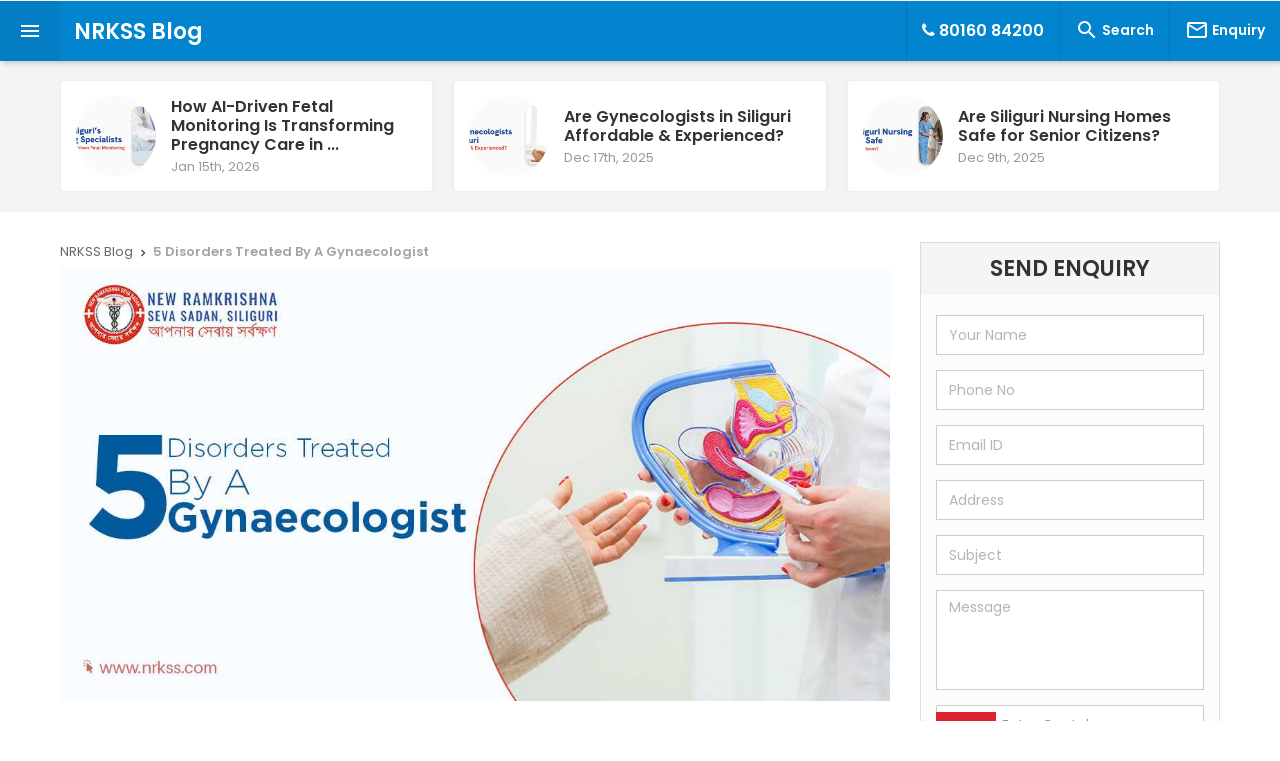

--- FILE ---
content_type: text/html; charset=UTF-8
request_url: https://www.nrkss.com/blog/5-disorders-treated-by-a-gynaecologist
body_size: 5658
content:
<!DOCTYPE html>
<html lang="en">

<head>
    <meta charset="UTF-8">
    <meta name="viewport" content="width=device-width, initial-scale=1">
    <title>5 Disorders Treated By A Gynaecologist</title>
    <!--<link rel="amphtml" href="https://www.nrkss.com/blog/amp/5-disorders-treated-by-a-gynaecologist">
    <meta name="keywords" content="Best gynaecologist in Siliguri">-->
    <meta name="description" content="A gynaecologist is the type of doctor who specializes in the diagnosis and treatment of the diseases and conditions that affect the female reproductive system.">
    <!--facebook card-->
    <meta property="og:url" content="https://www.nrkss.com/blog/5-disorders-treated-by-a-gynaecologist" />
    <meta property="og:type" content="article" />
    <meta property="og:title" content="5 Disorders Treated By A Gynaecologist" />
    <meta property='og:description' content="A gynaecologist is the type of doctor who specializes in the diagnosis and treatment of the diseases and conditions that affect the female reproductive system.">
    <meta property="og:image" content="https://www.nrkss.com/blog/image/615472_1675233684.jpg" />
    <meta property="fb:app_id" content="" />
    <!---->
    <!--Twitter Card-->
    <meta name="twitter:card" content="summary_large_image" />
    <meta name="twitter:description" content="A gynaecologist is the type of doctor who specializes in the diagnosis and treatment of the diseases and conditions that affect the female reproductive system." />
    <meta name="twitter:title" content="5 Disorders Treated By A Gynaecologist" />
    <meta name="twitter:image" content="https://www.nrkss.com/blog/image/615472_1675233684.jpg" />
    <!---->
    <link rel="canonical" href="https://www.nrkss.com/blog/5-disorders-treated-by-a-gynaecologist">

    
<base href="https://www.nrkss.com/blog/">

<link href="https://fonts.googleapis.com/css?family=Poppins:300,400,500,600,700&amp;subset=latin-ext" rel="stylesheet"> 
<link href="https://fonts.googleapis.com/icon?family=Material+Icons" rel="stylesheet">
<link rel="stylesheet" type="text/css" href="plugins/zebra-tooltip/zebra_tooltips.min.css">
<link rel="stylesheet" type="text/css" href="plugins/owl-carousel/assets/owl.carousel.min.css">
<link rel="stylesheet" type="text/css" href="css/bootstrap.min.css">
<link rel="stylesheet" type="text/css" href="css/main-style.css">
<link rel="stylesheet" type="text/css" href="css/font-awesome.min.css">
<link rel="stylesheet" type="text/css" href="css/responsive-style.css">


    <!--favicon-->
    <link rel="icon" href="images/418006_1615354904.png" type="image/png">

    <!--favicon-->
    <style type="text/css">
        .main-highlight .site-inner-banner .site-content h3.font30{ colour:#0f0; }
.logo-holder img{max-width: 220px}
.header{background: #0384CE;}


    </style>
</head>

<body>
    
<header class="header">
<div class="header-wrapper">

<div class="toggle-sidebar material-button"><i class="material-icons">&#xE5D2;</i></div>
<div class="logo-box">
<a href="https://www.nrkss.com/blog" class="logo white font22 fw-600">NRKSS Blog</a>
</div>

<div class="header-menu">
<ul class="header-navigation hidden" data-show-menu-on-mobile>
<li class="hidden"><a href="" class="material-button submenu-toggle">HOME</a>
<div class="header-submenu">
<ul>
<li><a href="">Home demo 1</a></li>
</ul>
</div>
</li>
<li class="hidden"><a href="" class="material-button submenu-toggle">POSTS</a>
<div class="header-submenu">
<ul>
<li><a href="">List timeline</a></li>		
</ul>
</div>
</li>
</ul>
</div>

<div class="header-right with-seperator">
<ul class="header-navigation">
<li class="hidden-xss"><a href="tel:80160 84200" class="material-button font16"><i class="fa fa-phone"></i> 80160 84200</a></li>
<li><a href="javascript:void(0)" class="material-button search-toggle"><i class="material-icons">&#xE8B6;</i> <span class="hidden-xss">Search</span></a></li>
<li class="hide-on-mobile"><a href="" class="material-button" data-modal="enquiryModal"><i class="material-icons">&#xE0E1;</i> <span class="hidden-xs">Enquiry</span></a></li>
</ul>
</div>

<!--header search panel start -->
<div class="search-bar">
<form class="search-form" action="search">
<div class="search-input-wrapper">
<input type="text" name="q" placeholder="Search Something..." class="search-input">
<button type="submit" name="" class="search-submit"><i class="material-icons">&#xE5C8;</i></button>
</div>
<span class="search-close search-toggle">
<i class="material-icons">&#xE5CD;</i>
</span>
</form>
</div>
</div>
</header>

<!-- Left sidebar menu start -->
<div class="sidebar">
<div class="sidebar-wrapper">
<div class="sidebar-logo">
<span class="slogo">MENU</span>
<div class="sidebar-toggle-button"><i class="material-icons">&#xE317;</i></div>
</div>

<div id="mobileMenu"><div class="sidebar-seperate"></div></div>
<div class="logo-holder amt-10 amb-10 text-center">
    <img src="images/logo/9379_1615354904.png" class="max" alt="NRKSS Blog" />
</div>
<ul class="sidebar-address">
<li>
<a class="material-button text-center">
<span class="menu-icon dblock"><i class="material-icons">room</i></span>
<span class="menu-label">Nazrul Sarani, Pakurtala More, Ashrampara, Siliguri 734001, West Bengal</span>
</a>
</li>
<li>
<a href="tel:80160 84200" class="material-button text-center">
<span class="menu-icon dblock"><i class="material-icons">perm_phone_msg</i></span>
<span class="menu-label">80160 84200</span>
</a>
</li>
<li>
<a href="mailto:ramkrishnanursinghome@yahoo.in" class="material-button text-center">
<span class="menu-icon dblock"><i class="material-icons">&#xE0E1;</i></span>
<span class="menu-label">ramkrishnanursinghome@yahoo.in</span>
</a>
</li>
</ul>

<div class="sidebar-seperate"></div>
<!-- sidebar menu start -->
<ul class="sidebar-menu">
<li><a href="https://www.facebook.com/newramakrishnasevasadan/" target="_blank" class="facebook material-button"><span class="menu-label">Facebook</span></a></li> </ul>
</div>
</div>    <main class="main-container">
                        <div class="extra-posts">
                    <div class="extra-post-wrapper">
                                                    <div class="columns column-2">
                                <article class="extra-post-box">
                                    <a href="https://www.nrkss.com/blog/ai-driven-fetal-monitoring-pregnancy-care-siliguri" class="extra-post-link">
                                        <div class="post-image">
                                            <span><img src="images/post-placeholder.jpg" data-src="https://www.nrkss.com/blog/image/792157_1768478352.jpg" data-srcset="https://www.nrkss.com/blog/image/792157_1768478352.jpg" alt="How AI-Driven Fetal Monitoring Is Transforming Pregnancy Care in Siliguri" class="lazy" width="80" height="80"></span>
                                        </div>
                                        <div class="post-title">
                                            How AI-Driven Fetal Monitoring Is Transforming Pregnancy Care in ...                                            <span class="post-date">Jan 15th, 2026</span>
                                        </div>
                                    </a>
                                </article>
                            </div>
                                                    <div class="columns column-2">
                                <article class="extra-post-box">
                                    <a href="https://www.nrkss.com/blog/are-gynecologists-in-siliguri-affordable-experienced" class="extra-post-link">
                                        <div class="post-image">
                                            <span><img src="images/post-placeholder.jpg" data-src="https://www.nrkss.com/blog/image/599108_1766413784.jpg" data-srcset="https://www.nrkss.com/blog/image/599108_1766413784.jpg" alt="Are Gynecologists in Siliguri Affordable &amp; Experienced?" class="lazy" width="80" height="80"></span>
                                        </div>
                                        <div class="post-title">
                                            Are Gynecologists in Siliguri Affordable &amp; Experienced?                                            <span class="post-date">Dec 17th, 2025</span>
                                        </div>
                                    </a>
                                </article>
                            </div>
                                                    <div class="columns column-2">
                                <article class="extra-post-box">
                                    <a href="https://www.nrkss.com/blog/are-siliguri-nursing-homes-safe-for-senior-citizens" class="extra-post-link">
                                        <div class="post-image">
                                            <span><img src="images/post-placeholder.jpg" data-src="https://www.nrkss.com/blog/image/649398_1766413514.jpg" data-srcset="https://www.nrkss.com/blog/image/649398_1766413514.jpg" alt="Are Siliguri Nursing Homes Safe for Senior Citizens?" class="lazy" width="80" height="80"></span>
                                        </div>
                                        <div class="post-title">
                                            Are Siliguri Nursing Homes Safe for Senior Citizens?                                            <span class="post-date">Dec 9th, 2025</span>
                                        </div>
                                    </a>
                                </article>
                            </div>
                        
                    </div>
                </div>

                <section class="main-content">
                    <div class="main-content-wrapper">
                        <div class="content-body">

                            <article class="article-wrapper">
                                <div class="article-header apt-20-xs">
                                    <div class="breadcrumb amb-5 amb-15-xs">
                                        <ol itemscope itemtype="http://schema.org/BreadcrumbList">
                                            <li itemprop="itemListElement" itemscope itemtype="http://schema.org/ListItem">
                                                <a itemprop="item" href="https://www.nrkss.com/blog">
                                                    <span itemprop="name">NRKSS Blog</span></a>
                                                <meta itemprop="position" content="1" />
                                                <i class="material-icons">&#xE315;</i>
                                            </li>
                                            <li itemprop="itemListElement" itemscope itemtype="http://schema.org/ListItem">
                                                <a itemprop="item" href="https://www.nrkss.com/blog/5-disorders-treated-by-a-gynaecologist">
                                                    <span itemprop="name">5 Disorders Treated By A Gynaecologist</span></a>
                                                <meta itemprop="position" content="2" />
                                            </li>
                                        </ol>
                                    </div>

                                    <div class="article-header-title">
                                        <div class="main-blog-img amb-20">
                                            <img src="image/615472_1675233684.jpg" alt="5 Disorders Treated By A Gynaecologist" class="max" />
                                        </div>
                                        <h1 class="article-title">5 Disorders Treated By A Gynaecologist</h1>
                                    </div>

                                    <div class="article-meta-info">
                                        <a class="author-name">By </a> — <span class="article-post-date">Jan 31st, 2023</span>
                                    </div>
                                </div>

                                <div class="article-content">
                                    <div class="article-left-box">
                                        <div class="article-left-box-inner">
                                            <div class="article-share">
                                                <a href="http://www.facebook.com/sharer.php?u=https://www.nrkss.com/blog/5-disorders-treated-by-a-gynaecologist" onclick="window.open('http://www.facebook.com/sharer.php?u=https://www.nrkss.com/blog/5-disorders-treated-by-a-gynaecologist','popup','width=600,height=600'); return false;" target="_blank" class="facebook"><i class="fa fa-facebook"></i></a>
                                                <a href="https://twitter.com/share?url=https://www.nrkss.com/blog/5-disorders-treated-by-a-gynaecologist" onclick="window.open('https://twitter.com/share?url=https://www.nrkss.com/blog/5-disorders-treated-by-a-gynaecologist','popup','width=600,height=600'); return false;" target="_blank" class="twitter"><i class="fa fa-twitter"></i></a>
                                                <a class="whatsapp bgwhatsapp" href="whatsapp://send?text=https://www.nrkss.com/blog/5-disorders-treated-by-a-gynaecologist" data-action="share/whatsapp/share" target="_blank"><i class="fa fa-whatsapp"></i></a>
                                                <span class="dblock bgfa">SHARE</span>
                                            </div>
                                        </div>
                                    </div>

                                    <div class="article-inner poster">
                                        <p>
	A gynaecologist is the type of doctor who specializes in the diagnosis and treatment of the diseases and conditions that affect the female reproductive system. As almost every woman suffers from at least one gynaecological problem once in her lifetime and this problem can be mild and easily treatable or it can be serious and lead to complications.  </p>
<p>
	 </p>
<p>
	It is recommended to <a href="https://www.nrkss.com/gynecologist-siliguri" target="_blank"><strong>visit the best gynaecologist in Siliguri </strong></a>for any kind of gynaecological problems and expert advice on your health. They provide diagnosis and treatment for issues related to the reproductive organs some of which include the uterus, fallopian tubes, ovaries, and breasts.</p>
<p>
	 </p>
<p>
	A gynaecological disorder is a type of condition that can affect and damage the female reproductive organs which include the breasts and the organs in the abdominal and pelvic areas. When left unchecked or if proper care is not provided these problems can turn into big conditions which can be very harmful.</p>
<p>
	 </p>
<p>
	Given below are 5 disorders treated by a gynaecologist:</p>
<p>
	 </p>
<ul>
	<li>
		Endometriosis – is a common problem where the tissues lining the uterus start growing outside the uterus, most commonly grown in the ovaries, behind the uterus, the bowels, or the bladder. It can cause lower back pains, pelvic pains, heavy periods, and even infertility.</li>
</ul>
<p style="margin-left:36.0pt;">
	 </p>
<ul>
	<li>
		Ovarian Cysts – are sacs filled with fluid that can develop on and around the ovaries and they may or may not be tumors. It has many types the most common being the follicular cysts which occur when a follicle where the egg grows doesn't break open.</li>
</ul>
<p style="margin-left:36.0pt;">
	 </p>
<ul>
	<li>
		Urinary Tract Infection – is the kind of infection that is caused by bacteria and can give off symptoms like the urge to frequently pee, pain during urination, abdominal cramps, and others. It can be caused by many things including pregnancy, frequent intercourse, diabetes, and others.</li>
</ul>
<p style="margin-left:36.0pt;">
	 </p>
<ul>
	<li>
		Dysmenorrhea – is a common gynaecological issue as it is a menstrual cramp that can range from mild to chronic. Some women who experience mild dysmenorrhea mostly don’t realize it but chronic dysmenorrhea can bring excruciating pain to women due to contractions in the uterus.</li>
</ul>
<p style="margin-left:36.0pt;">
	 </p>
<ul>
	<li>
		Polycystic Ovarian Disease – is one of the most common hormonal reproductive problems in women affecting the women's ovaries. This disease causes unpredictable hormonal behavior and it can also cause diabetes, infertility, acne, and excessive hair growth or fall.</li>
</ul>
<p>
	 </p>
<p>
	To stay healthy it is recommended that you pay an annual visit to the best gynaecologist in Siliguri<strong> </strong>to get the best diagnosis, treatment, and expert counseling on problems and health. Getting regular checkups can help you catch these types of disorders early which can be very helpful in treating them.  </p>
                                        <hr />
                                                                            </div>

                                    <div id="endOfTheArticle"></div>
                                    <!-- More article unit start -->
                                    <div class="more-article">
                                        <div class="w-header">
                                            <div class="w-title">Read More Articles</div>
                                            <div class="w-seperator"></div>
                                        </div>
                                        <div class="more-posts">
                                                                                            <div class="columns column-2">
                                                    <article class="post-box" style="background-image: url(https://www.nrkss.com/blog/image/792157_1768478352.jpg);">
                                                        <div class="post-overlay">
                                                            <!--<a href="tags/tagname" class="post-category" title="Title of blog post" rel="tag">Technology</a>-->
                                                            <h3 class="post-title">How AI-Driven Fetal Monitoring Is Transforming Pregnancy Care in ...</h3>
                                                            <div class="post-meta">
                                                                <div class="post-meta-author-info">
                                                                    <span class="post-meta-author-name">
                                                                        <a href="ai-driven-fetal-monitoring-pregnancy-care-siliguri" title="">Author</a>
                                                                    </span>
                                                                    <span class="middot">·</span>
                                                                    <span class="post-meta-date">
                                                                        <abbr class="published updated" title="Jan 15th, 2026">Jan 15th, 2026</abbr>
                                                                    </span>
                                                                </div>
                                                            </div>
                                                        </div>
                                                        <a href="ai-driven-fetal-monitoring-pregnancy-care-siliguri" class="post-overlayLink"></a>
                                                    </article>
                                                </div>
                                                                                            <div class="columns column-2">
                                                    <article class="post-box" style="background-image: url(https://www.nrkss.com/blog/image/599108_1766413784.jpg);">
                                                        <div class="post-overlay">
                                                            <!--<a href="tags/tagname" class="post-category" title="Title of blog post" rel="tag">Technology</a>-->
                                                            <h3 class="post-title">Are Gynecologists in Siliguri Affordable &amp; Experienced?</h3>
                                                            <div class="post-meta">
                                                                <div class="post-meta-author-info">
                                                                    <span class="post-meta-author-name">
                                                                        <a href="are-gynecologists-in-siliguri-affordable-experienced" title="">Author</a>
                                                                    </span>
                                                                    <span class="middot">·</span>
                                                                    <span class="post-meta-date">
                                                                        <abbr class="published updated" title="Dec 17th, 2025">Dec 17th, 2025</abbr>
                                                                    </span>
                                                                </div>
                                                            </div>
                                                        </div>
                                                        <a href="are-gynecologists-in-siliguri-affordable-experienced" class="post-overlayLink"></a>
                                                    </article>
                                                </div>
                                                                                            <div class="columns column-2">
                                                    <article class="post-box" style="background-image: url(https://www.nrkss.com/blog/image/649398_1766413514.jpg);">
                                                        <div class="post-overlay">
                                                            <!--<a href="tags/tagname" class="post-category" title="Title of blog post" rel="tag">Technology</a>-->
                                                            <h3 class="post-title">Are Siliguri Nursing Homes Safe for Senior Citizens?</h3>
                                                            <div class="post-meta">
                                                                <div class="post-meta-author-info">
                                                                    <span class="post-meta-author-name">
                                                                        <a href="are-siliguri-nursing-homes-safe-for-senior-citizens" title="">Author</a>
                                                                    </span>
                                                                    <span class="middot">·</span>
                                                                    <span class="post-meta-date">
                                                                        <abbr class="published updated" title="Dec 9th, 2025">Dec 9th, 2025</abbr>
                                                                    </span>
                                                                </div>
                                                            </div>
                                                        </div>
                                                        <a href="are-siliguri-nursing-homes-safe-for-senior-citizens" class="post-overlayLink"></a>
                                                    </article>
                                                </div>
                                                                                    </div>
                                    </div>
                                    <!-- More article unit end -->

                                    <!-- article comment area start -->
                                    <div class="article-comments">
                                        <div class="w-header">
                                                                                        <div class="w-title">Comments (0)</div>
                                            <div class="w-seperator"></div>
                                        </div>
                                        <div class="comment-form">
                                            <form action="post_comments" autocomplete="off" method="post">
                                                <input type="hidden" name="blog_id" value="33">
                                                <div class="comment-columns">
                                                    <div class="frm-row columns column-3">
                                                        <input type="text" name="guest_name" placeholder="Name" required class="frm-input">
                                                    </div>
                                                    <div class="frm-row columns column-3">
                                                        <input type="email" name="guest_mail" placeholder="Email" class="frm-input">
                                                    </div>
                                                </div>
                                                <div class="frm-row">
                                                    <textarea class="frm-input" name="guest_comment" required="required" rows="4" placeholder="Your comments..."></textarea>
                                                </div>
                                                <div class="frm-row">
                                                    <div class="comment-form-notice columns column-4">
                                                        <div>Your comments must be minimum 30 character.</div>
                                                    </div>
                                                    <div class="columns column-2">
                                                        <button type="submit" name="submit_comment" class="frm-button full material-button text-uppercase">Submit Comment</button>
                                                    </div>
                                                    <div class="clearfix"></div>
                                                </div>

                                            </form>
                                        </div>
                                        <div class="all-comments">

                                            <!-- comment item start -->
                                                                                    </div>
                                    </div>

                                </div>
                            </article>
                            <!-- article body end -->
                            <div class="clearfix"></div>
                            
                            <div id="endOfThePage"></div>
                        </div>
                        <div class="content-sidebar">
                            <div class="sidebar_inner">
                                <div class="widget-item">
                                    <div class="side-enquiry box-shadow apb-10">
                                        <p class="text-center text-uppercase padd15 bgf5 amb-5 font22 lh-22 fw-600">SEND ENQUIRY</p>
                                        <form action="check-contact" class="padd15" method="post">
                                            <input type="hidden" name="blog_id" value="33">
                                            <input type="text" name="name" placeholder="Your Name" class="form-control" required />
                                            <input type="tel" name="phone" placeholder="Phone No" class="form-control" required />
                                            <input type="email" name="email" placeholder="Email ID" class="form-control" required />
                                            <input type="text" name="address" placeholder="Address" class="form-control" />
                                            <input type="text" name="subject" placeholder="Subject" class="form-control" required />
                                            <textarea name="message" placeholder="Message" class="form-control" required></textarea>
                                            <div class="capp">
                                                <span><img src="captcha/contact-captcha.php" /></span>
                                                <input name="ccaptcha" class="frm-input amb-15" type="text" required placeholder="Enter Captcha" />
                                            </div>
                                            <input type="submit" name="submit" value="SEND ENQUIRY" class="frm-button full material-button" />
                                        </form>

                                    </div>
                                </div>
                                                                    <div class="widget-item">
                                        <div class="w-header">
                                            <div class="w-title">Posts from the Month</div>
                                            <div class="w-seperator"></div>
                                        </div>
                                        <div class="w-carousel-post">
                                            <div class="owl-carousel" id="widgetCarousel">
                                                                                                    <div class="item text-center">
                                                        <a href="ai-driven-fetal-monitoring-pregnancy-care-siliguri">
                                                            <img src="image/792157_1768478352.jpg" width="300">
                                                            <span class="w-post-title fw-500">How AI-Driven Fetal Monitoring Is Transforming Pregnancy Care in ...</span>
                                                        </a>
                                                    </div>
                                                                                            </div>
                                        </div>
                                    </div>
                                                                <hr />

                                <div class="clearfix"></div>
                                                                
                            </div>
                        </div>
                    </div>
                </section>


                <div id="endOfThePage"></div>

            </main>


    <footer class="footer apt-20 apb-20">
<div class="container">
<div class="text-center">
        <img src="images/logo/733427_1615354904.png" alt="Logo" class="max amb-20"/>
    <div class="footersocial">
    <ul>
    <li><a href="https://www.facebook.com/newramakrishnasevasadan/" target="_blank"><i class="fa fa-facebook"></i></a></li>                        </ul>
</div>
</div>

<hr class="op1"/>

<div class="row">
<div class="col-sm-6">
<div class="copyright text-left text-center-xs">
<p class="amb-0 lh-30 fw-500 white">Copyright &copy; NRKSS Blog, 2026</p>
</div>
</div>
<div class="col-sm-6">
<div class="tagg text-right text-center-xs">
<p class="amb-0 lh-30 fw-500 white"><span class="tagger"><a href="https://www.cyberhelpindia.com/" target="_blank" rel="nofollow"><img src="images/tag1.png" alt="Cyber Help India" title="Cyber Help India"/></a></span></p>
</div>
</div>

</div>

</div>
</footer>

<div class="m-modal-box" id="enquiryModal">
<div class="m-modal-overlay"></div>
<div class="m-modal-content">
<div class="m-modal-header">
<h3 class="m-modal-title">Send Online Enquiry</h3>
<span class="m-modal-close"><i class="material-icons">&#xE5CD;</i></span>
</div>
<div class="m-modal-body">
<p>Send an enquiry with your requirements and we will get back to you soon!</p>
    <form action="check-contact" method="post">
    <div class="frm-row row">
    <div class="col-sm-6">
    <input class="frm-input amb-15" type="text" name="name" placeholder="Your Name" required/>
    <input class="frm-input amb-15" type="tel" name="phone" placeholder="Phone No" required/>
    </div>
    <div class="col-sm-6">
    <input class="frm-input amb-15" type="email" name="email" placeholder="Email ID" required/>
    <input class="frm-input amb-15" type="text" name="address" placeholder="Address" required/>
    </div>
    <div class="col-sm-12">
    <input class="frm-input amb-15" type="text" name="subject" placeholder="Subject" required/>
    <textarea class="frm-input amb-15" name="message" placeholder="Message Here" required></textarea>
    </div>
    </div>
    <div class="clearfix"></div>
    <div class="frm-row row">
    <div class="col-sm-6">
    <div class="capp">
    <span><img src="captcha/contact-captcha.php"/></span>
    <input name="ccaptcha" class="frm-input amb-15" type="text" required placeholder="Enter Captcha"/>
    </div>
    </div>
    <div class="col-sm-6">
    <button class="frm-button material-button full" type="submit" name="submit">SEND ENQUIRY</button>
    </div>
    </div>
    </form>
</div>
</div>
</div>

<div class="overlay"></div>

<script src="js/jquery-3.2.1.min.js"></script>
<script src="js/bootstrap.min.js"></script>
<!-- Tooltip plugin (zebra) js file -->
<script src="plugins/zebra-tooltip/zebra_tooltips.min.js"></script>
<!-- Owl Carousel plugin js file -->
<script src="plugins/owl-carousel/owl.carousel.min.js"></script>
<!-- Ideabox theme js file. you have to add all pages. -->
<script src="js/main-script.js"></script>
<script type="text/javascript">
$('#postCarousel').owlCarousel({
loop:true,
dots:true,
nav:true,
navText: ['<span><i class="material-icons">&#xE314;</i></span>','<span><i class="material-icons">&#xE315;</i></span>'],
items:1,
margin:20
})

//widget carousel initialize
$('#widgetCarousel').owlCarousel({
dots:true,
nav:false,
items:1
})

</script>

    
    <script src="js/notify.js"></script>

    <script type="text/javascript">
                
                    </script>

    <script type="text/javascript">
        //widget carousel initialize
        $('#widgetCarousel').owlCarousel({
            dots: true,
            nav: false,
            items: 1
        })
    </script>
            
        

</body>

</html>

--- FILE ---
content_type: text/css
request_url: https://www.nrkss.com/blog/css/main-style.css
body_size: 10998
content:
*,:before,:after{box-sizing:border-box}
progress,sub,sup{vertical-align:baseline}
button,hr,input{overflow:visible}
html{font-family:sans-serif;-ms-text-size-adjust:100%;-webkit-text-size-adjust:100%}
body{margin:0}
figcaption,menu,article,aside,details,figure,footer,header,main,nav,section,summary{display:block}
audio,canvas,progress,video{display:inline-block}
audio:not([controls]){display:none;height:0}
[hidden],template{display:none}
a{background-color:transparent;-webkit-text-decoration-skip:objects}
a:active,a:hover{outline-width:0}
abbr[title]{border-bottom:none;text-decoration:underline;text-decoration:underline dotted}
b,strong{font-weight:bolder}
dfn{font-style:italic}
mark{background-color:#ff0;color:#000}
small{font-size:80%}
sub,sup{font-size:75%;line-height:0;position:relative}
sub{bottom:-.25em}
sup{top:-.5em}
img{border-style:none}
svg:not(:root){overflow:hidden}
code,kbd,pre,samp{font-family:monospace,monospace;font-size:1em}
figure{margin:1em 40px}
hr{box-sizing:content-box;height:0}
button,input,select,textarea{font:inherit;margin:0}
optgroup{font-weight:700}
button,select{text-transform:none}
[type=submit],[type=reset],button,html [type=button]{-webkit-appearance:button}
[type=button]::-moz-focus-inner,[type=reset]::-moz-focus-inner,[type=submit]::-moz-focus-inner,button::-moz-focus-inner{border-style:none;padding:0}
[type=button]:-moz-focusring,[type=reset]:-moz-focusring,[type=submit]:-moz-focusring,button:-moz-focusring{outline:ButtonText dotted 1px}
fieldset{border:1px solid silver;margin:0 2px;padding:.35em .625em .75em}
legend{box-sizing:border-box;color:inherit;display:table;max-width:100%;padding:0;white-space:normal}
textarea{overflow:auto}
[type=checkbox],[type=radio]{box-sizing:border-box;padding:0}
[type=number]::-webkit-inner-spin-button,[type=number]::-webkit-outer-spin-button{height:auto}
[type=search]{-webkit-appearance:textfield;outline-offset:-2px}
[type=search]::-webkit-search-cancel-button,[type=search]::-webkit-search-decoration{-webkit-appearance:none}
::-webkit-input-placeholder{color:inherit;opacity:.54}
::-webkit-file-upload-button{-webkit-appearance:button;font:inherit}
h1,h2,h3,h4,h5,h6{font-weight:500}
body{font-family: 'Poppins', sans-serif!important;font-weight:400;font-size:15px;line-height:1.5}
body.fixed{position:fixed;width:100%;height:100%}
a{color:#dc2430;}
a,a:hover,a:focus,a:active{text-decoration:none;}
.transition{transition:all ease-in .5s;}
.amt-0{margin-top:0!important}.amt-1{margin-top:1px!important}.amt-2{margin-top:2px!important}.amt-3{margin-top:3px!important}.amt-4{margin-top:4px!importnt}.amt-5{margin-top:5px!important}.amt-6{margin-top:6px!important}.amt-7{margin-top:7px!important}.amt-8{margin-top:8px!important}.amt-9{margin-top:9px!important}.amt-10{margin-top:10px!important}.amt-15{margin-top:15px!important}.amt-20{margin-top:20px!important}.amt-25{margin-top:25px!important}.amt-30{margin-top:30px!important}.amt-35{margin-top:35px!important}.amt-40{margin-top:40px!important}.amt-45{margin-top:45px!important}.amt-50{margin-top:50px!important}.amt-55{margin-top:55px!important}.amt-60{margin-top:60px!important}.amt-65{margin-top:65px!important}.amt-70{margin-top:70px!important}.amt-75{margin-top:75px!important}.amt-80{margin-top:80px!important}.amt-85{margin-top:85px!important}.amt-90{margin-top:90px!important}.amt-95{margin-top:95px!important}.amt-100{margin-top:100px!important}.amb-0{margin-bottom:0!important}.amb-1{margin-bottom:1px!important}.amb-2{margin-bottom:2px!important}.amb-3{margin-bottom:3px!important}.amb-4{margin-bottom:4px!important}.amb-5{margin-bottom:5px!important}.amb-6{margin-bottom:6px!important}.amb-7{margin-bottom:7px!important}.amb-8{margin-bottom:8px!important}.amb-9{margin-bottom:9px!important}.amb-10{margin-bottom:10px!important}.amb-15{margin-bottom:15px!important}.amb-20{margin-bottom:20px!important}.amb-25{margin-bottom:25px!important}.amb-30{margin-bottom:30px!important}.amb-35{margin-bottom:35px!important}.amb-40{margin-bottom:40px!important}.amb-45{margin-bottom:45px!important}.amb-50{margin-bottom:50px!important}.amb-55{margin-bottom:55px!important}.amb-60{margin-bottom:60px!important}.amb-65{margin-bottom:65px!important}.amb-70{margin-bottom:70px!important}.amb-75{margin-bottom:75px!important}.amb-80{margin-bottom:80px!important}.amb-85{margin-bottom:85px!important}.amb-90{margin-bottom:90px!important}.amb-95{margin-bottom:95px!important}.amb-100{margin-bottom:100px!important}.apt-0{padding-top:0!important}.apt-1{padding-top:1px!important}.apt-2{padding-top:2px!important}.apt-3{padding-top:3px!important}.apt-4{padding-top:4px!important}.apt-5{padding-top:5px!important}.apt-6{padding-top:6px!important}.apt-7{padding-top:7px!important}.apt-8{padding-top:8px!important}
.apt-9{padding-top:9px!important}.apt-10{padding-top:10px!important}.apt-15{padding-top:15px!important}.apt-20{padding-top:20px!important}.apt-25{padding-top:25px!important}.apt-30{padding-top:30px!important}.apt-35{padding-top:35px!important}.apt-40{padding-top:40px!important}.apt-45{padding-top:45px!important}.apt-50{padding-top:50px!important}.apt-55{padding-top:55px!important}.apt-60{padding-top:60px!important}.apt-65{padding-top:65px!important}.apt-70{padding-top:70px!important}.apt-75{padding-top:75px!important}.apt-80{padding-top:80px!important}.apt-85{padding-top:85px!important}.apt-90{padding-top:90px!important}.apt-95{padding-top:95px!important}.apt-100{padding-top:100px!important}.apb-0{padding-bottom:0!important}.apb-5{padding-bottom:5px!important}.apb-10{padding-bottom:10px!important}.apb-15{padding-bottom:15px!important}.apb-20{padding-bottom:20px!important}.apb-25{padding-bottom:25px!important}.apb-30{padding-bottom:30px!important}.apb-35{padding-bottom:35px!important}.apb-40{padding-bottom:40px!important}.apb-45{padding-bottom:45px!important}.apb-50{padding-bottom:50px!important}.apb-55{padding-bottom:55px!important}.apb-60{padding-bottom:60px!important}.apb-65{padding-bottom:65px!important}.apb-70{padding-bottom:70px!important}.apb-75{padding-bottom:75px!important}.apb-80{padding-bottom:80px!important}.apb-85{padding-bottom:85px!important}.apb-90{padding-bottom:90px!important}.apb-95{padding-bottom:95px!important}.apb-100{padding-bottom:100px!important}
.apl-0{padding-left:0px;}.apl-5{padding-left:5px;}.apl-10{padding-left:10px;}.apl-15{padding-left:15px;}.apl-20{padding-left:20px;}.apl-25{padding-left:25p;}.apl-30{padding-left:30px;}.apl-35{padding-left:35px;}.apl-40{padding-left:40px;}.apl-45{padding-left:45px;}.apl-50{padding-left:50px;}.apr-0{padding-righ:0px;}.apr-5{padding-right:5px;}.apr-10{padding-right:10px;}.apr-15{padding-right:15px;}.apr-20{padding-right:20px;}.apr-25{padding-right:25px;}.apr-30{paddng-right:30px;}.apr-35{padding-right:35px;}.apr-40{padding-right:40px;}.apr-45{padding-right:45px;}.apr-50{padding-right:50px;}
.padd5{padding:5px;}.padd10{padding:10px;}.padd15{padding:15px;}.padd20{padding:20px;}.padd25{padding:25p x;}.padd30{padding:30px;}.padd35{padding:35px;}.padd40{padding:40px;}.padd45{padding:45px;}.padd50{padding:50px;}.padd55{padding:55px;}.padd60{padding:60px;}
.pjustify p{text-align:justify;}.prelative{position:relative;}.pabsolute{position:absolute;}.zindex0{z-index:0;}.zindex1{z-index:1;}.zindex3{z-index:3;}
.dblock{display:block;}.dinline,ul.dinline li{display:inline;}.dinblock{display:inline-block;}
.white, a.white, p.white, span.white{color:#fff!important;}.bg-white{background:#fff !important;}
.lh-20{line-height:20px;}.lh-22{line-height:22px;}.lh-24{line-height:24px;}.lh-25{line-height:25px;}.lh-26{line-height:26px;}.lh-28{line-height:28px;}
.lh-30{line-height:30px;}.lh-32{line-height:32px;}.lh-34{line-height:34px;}.lh-35{line-height:35px;}.lh-36{line-height:36px;}.lh-38{line-height:38px;}
.lh-40{line-height:40px;}.lh-42{line-height:42px;}.lh-44{line-height:44px;}.lh-45{line-height:45px;}.lh-46{line-height:46px;}.lh-48{line-height:48px;}
.lh-50{line-height:50px;}
.font10{font-size:10px;}.font11{font-size:11px;}.font12{font-size:12px;}.font13{font-size:13px;}.font14{font-size:14px;}.font15{font-size:15px;}.font16{font-size:16px;}.font17{font-size:17px;}.font18{font-size:18px;}.font19{font-size:19px;}.font20{font-size:20px;}.font21{font-size:21px;}.font22{font-size:22px;}.font23{font-size:23px;}.font24{font-size:24px;}.font25{font-size:25px;}.font26{font-size:26px;}.font27{font-size:27px;}.font28{font-size:28px;}.font29{font-size:29px;}.font30{font-size:30px;}.font31{font-size:31px;}.font32{font-size:32px;}.font33{font-size:33px;}.font34{font-size:34px;}.font35{font-size:35px;}.font36{font-size:36px;}.font37{font-size:37px;}.font38{font-size:38px;}.font39{font-size:39px;}.font40{font-size:40px;}.font41{font-size:41px;}.font42{font-size:42px;}.font43{font-size:43px;}.font44{font-size:44px;}.font45{font-size:45px;}.font46{font-size:46px;}.font47{font-size:47px;}.font48{font-size:48px;}.font49{font-size:49px;}.font50{font-size:50px;}
.fw-normal{font-weight:normal !important;}
.fw-500{font-weight:500;}
.fw-600{font-weight:600;}
.fw-bold{font-weight:bold;}
.fontfam1{font-family:'';}
.fontfam2{font-family:'';}
.color333{color:#333;}
.color666{color:#666;}
.color111{color:#111;}
.color-black{color:#000;}
.th-color{color:#333;}
.bg-theme{background:#333;}
.bgfa{background:#fafafa;}
.bgf2{background:#f2f2f2;}
.bgf5{background:#f5f5f5;}
.bgf7{background:#f7f7f7;}
.bgf9{background:#f9f9f9;}
.max{max-width:100%;}
.full{width:100%;}
.lilh25 li{lihe-height:25px;}
.limb10 li{margin-bottom:10px;}
.check li, .angle li{position:relative;padding-left:20px;}
.check li::before{content:'\f00c';font-family:fontawesome;position:absolute;left:0;}
.angle li::before{content:'\f105';font-family:fontawesome;position:absolute;left:0;}
.box-shadow {box-shadow: 0 8px 6px -6px #ccc;}
.box-shadow-effect1{-webkit-box-shadow:0 10px 6px -6px #777;-moz-box-shadow:0 10px 6px -6px #777;box-shadow:0 10px 6px -6px #777}
.box-shadow-effect2{position:relative}
.box-shadow-effect2:before,.box-shadow-effect2:after{z-index:-1;position:absolute;content:"";bottom:15px;left:10px;width:50%;top:80%;max-width:300px;background:#777;-webkit-box-shadow:0 15px 10px #777;-moz-box-shadow:0 15px 10px #777;box-shadow:0 15px 10px #777;-webkit-transform:rotate(-3deg);-moz-transform:rotate(-3deg);-o-transform:rotate(-3deg);-ms-transform:rotate(-3deg);transform:rotate(-3deg)}
.box-shadow-effect2:after{-webkit-transform:rotate(3deg);-moz-transform:rotate(3deg);-o-transform:rotate(3deg);-ms-transform:rotate(3deg);transform:rotate(3deg);right:10px;left:auto}
.box-shadow-effect3{position:relative}
.box-shadow-effect3:before{z-index:-1;position:absolute;content:"";bottom:15px;left:10px;width:50%;top:80%;max-width:300px;background:#777;-webkit-box-shadow:0 15px 10px #777;-moz-box-shadow:0 15px 10px #777;box-shadow:0 15px 10px #777;-webkit-transform:rotate(-3deg);-moz-transform:rotate(-3deg);-o-transform:rotate(-3deg);-ms-transform:rotate(-3deg);transform:rotate(-3deg)}
.border1solid{border:1px solid;}
.border2solid{border:2px solid;}
.border3solid{border:3px solid;}
.border4solid{border:4px solid;}
.border5solid{border:5px solid;}
.border1dashed{border:1px dashed;}
.border2dashed{border:2px dashed;}
.border3dashed{border:3px dashed;}
.border4dashed{border:4px dashed;}
.border5dashed{border:5px dashed;}
.bordercolorccc{border-color:#ccc;}
.bordercolorddd{border-color:#ddd;}
.bordercolorf2{border-color:#f2f2f2;}
.bordercolorf{border-color:#fff;}
.bordercolor333{border-color:#333;}
.tagger{text-align:right;}.tagger img{display:inline;}
@media (max-width:767px){
.text-center-xs{text-align:center;}
.float-none-xs{float:none!important;}
.dblock-xs{display:block;}
.tagger{text-align:center;}
.amb-0-xs{margin-bottom:0px!Important;}.amb-5-xs{margin-bottom:5px!Important;}.amb-10-xs{margin-bottom:10px!Important;}.amb-15-xs{margin-bottom:15px!Important;}.amb-20-xs{margin-bottom:20px!Important;}.amb-25-xs{margin-bottom:25px!Important;}.amb-30-xs{margin-bottom:30px!Important;}.amt-0-xs{margin-bottom:0px!Important;}
.amt-5-xs{margin-top:5px!Important;}.amt-10-xs{margin-top:10px!Important;}.amt-15-xs{margin-top:15px!Important;}.amt-20-xs{margin-top:20px!Important;}.amt-25-xs{margin-top:25px!Important;}.amt-30-xs{margin-top:30px!Important;}
.apl-0-xs{padding-left:0px;}.apl-5-xs{padding-left:5px;}.apl-10-xs{padding-left:10px;}.apl-15-xs{padding-left:15px;}.apl-20-xs{padding-left:20px;}.apl-25-xs{padding-left:25p;}.apl-30-xs{padding-left:30px;}.apr-0-xs{padding-righ:0px;}.apr-5-xs{padding-right:5px;}.apr-10-xs{padding-right:10px;}.apr-15-xs{padding-right:15px;}.apr-20-xs{padding-right:20px;}.apr-25-xs{padding-right:25px;}.apr-30-xs{paddng-right:30px;}
.font10-xs{font-size:10px;}.font11-xs{font-size:11px;}.font12-xs{font-size:12px;}.font13-xs{font-size:13px;}.font14-xs{font-size:14px;}.font15-xs{font-size:15px;}.font16-xs{font-size:16px;}.font17-xs{font-size:17px;}.font18-xs{font-size:18px;}.font19-xs{font-size:19px;}.font20-xs{font-size:20px;}.font21-xs{font-size:21px;}.font22-xs{font-size:22px;}.font23-xs{font-size:23px;}.font24-xs{font-size:24px;}.font25-xs{font-size:25px;}.font26-xs{font-size:26px;}.font27-xs{font-size:27px;}.font28-xs{font-size:28px;}.font29-xs{font-size:29px;}.font30-xs{font-size:30px;}
}
@media (max-width:640px){
.text-center-xss{text-align:center;}
.float-none-xss{float:none!important;}
.dblock-xss{display:block;}
.amb-0-xss{margin-bottom:0px;}.amb-5-xss{margin-bottom:5px;}.amb-10-xss{margin-bottom:10px;}.amb-15-xss{margin-bottom:15px;}.amb-20-xss{margin-bottom:20px;}
.amb-25-xss{margin-bottom:25px;}.amb-30-xss{margin-bottom:30px;}.amt-0-xss{margin-bottom:0px;}
.amt-5-xss{margin-bottom:5px;}.amt-10-xss{margin-bottom:10px;}.amt-15-xss{margin-bottom:15px;}.amt-20-xss{margin-bottom:20px;}.amt-25-xss{margin-bottom:25px;}.amt-30-xss{margin-bottom:30px;}
.apl-0-xss{padding-left:0px;}.apl-5-xss{padding-left:5px;}.apl-10-xss{padding-left:10px;}.apl-15-xss{padding-left:15px;}.apl-20-xss{padding-left:20px;}.apl-25-xss{padding-left:25p;}.apl-30-xss{padding-left:30px;}.apr-0-xss{padding-righ:0px;}.apr-5-xss{padding-right:5px;}.apr-10-xss{padding-right:10px;}.apr-15-xss{padding-right:15px;}.apr-20-xss{padding-right:20px;}.apr-25-xss{padding-right:25px;}.apr-30-xss{paddng-right:30px;}
.apb-0-xss{padding-bottom:0px!important;}.apb-5-xss{padding-bottom:5px!important;}.apb-10-xss{padding-bottom:10px!important;}.apb-15-xss{padding-bottom:15px!important;}.apb-20-xss{padding-bottom:20px!important;}.apb-25-xss{padding-bottom:25px!important;}.apb-30-xss{padding-bottom:30px!important;}
.apt-0-xss{padding-top:0px!important;}.apt-5-xss{padding-top:5px!important;}.apt-10-xss{padding-top:10px!important;}.apt-15-xss{padding-top:15px!important;}.apt-20-xss{padding-top:20px!important;}.apt-25-xss{padding-top:25px!important;}.apt-30-xss{padding-top:30px!important;}
}

.op1{opacity:.1;}.op2{opacity:.2;}.op3{opacity:.3;}.op4{opacity:.4;}.op5{opacity:.5;}.op6{opacity:.6;}.op7{opacity:.7;}.op8{opacity:.8;}.op9{opacity:.9;}
.capp{position:relative;}
.capp input{padding-left:65px !important;}
.capp span{position:absolute;left:0;top:7px;}
.bgfacebook{background:#3b5998;}
.bggoogle-plus{background:#de5245;}
.bgtwitter{background:#1da1f2;}
.bgyoutube{background:#ff0000;}
.bginstagram{background:#783fc4;}
.bgpinterest{background:#bd081c;}
.bgwhatsapp{background:#14ad53;}
.bglinkedin{background:#007bb6;}
select{cursor:pointer;appearance:none;-moz-appearance:none;-webkit-appearance:none;-ms-appearance:none;-o-appearance:none;background:url(../images/angle-down.png) no-repeat right 10px center #fff!important;background-size:10px!important;padding-right:25px;}
.datepicker, .daterange,.daterangebooking,.daterange-small,.daterangebooking-small{cursor:pointer;background:url(../images/calendar.png) no-repeat right 10px center #fff!important;padding-right:20px;}
.noresize{resize:none;}
.ofhidden{overflow:hidden;}
.ofxhidden{overflow-x:hidden;}
.ofyhidden{overflow-y:hidden;}

.header{position:fixed;z-index:99;width:100%;left:0;top:0;font-size:14px;height:60px;background:#7b4397;background:-webkit-linear-gradient(to right,#dc2430,#7b4397);background:linear-gradient(to right,#dc2430,#7b4397);-webkit-box-shadow:2px 2px 5px 0 rgba(0,0,0,0.2);-moz-box-shadow:2px 2px 5px 0 rgba(0,0,0,0.2);box-shadow:2px 2px 5px 0 rgba(0,0,0,0.2);-webkit-transition:top 300ms cubic-bezier(0.215,0.610,0.355,1.000);-moz-transition:top 300ms cubic-bezier(0.215,0.610,0.355,1.000);-o-transition:top 300ms cubic-bezier(0.215,0.610,0.355,1.000);transition:top 300ms cubic-bezier(0.215,0.610,0.355,1.000)}
.header.hide{top:-60px}
.toggle-sidebar{width:60px;height:60px;text-align:center;cursor:pointer;color:#FFF;padding:18px;background-color:rgba(0,0,0,0.05);float:left}

.sidebar-address{padding:15px;margin:20px 0;}
.sidebar-address li{list-style:none;display:block;text-align:center;color:#455a64;margin-bottom:15px;}
.sidebar-address li a:hover,.sidebar-address li a:focus{text-decoration:none;color:#455a64;}
.sidebar-address li a{color:#455a64;text-decoration:none;}

.logo-box{width:280px;height:27px;display:block;float:left;margin:14px;}
.logo-box a{text-decoration: none;}
.logo-box h1{margin:0;padding:0;display:inline-block}
.logo{display:block;}
.header-menu{display:inline-block;float:left}
.header-navigation,.header-navigation ul{list-style:none;padding:0;margin:0}
.header-navigation > li{float:left;position:relative}
.header-navigation > li > a{display:table-cell!important;vertical-align:middle;height:60px;line-height:normal;color:#FFF;font-weight:600;padding:0 15px;text-decoration:none}
.header-navigation > li > a .material-icons{vertical-align:middle;top:-1px;position:relative}
.header-navigation > li > a.active{box-shadow:inset 0 -2px 0 0 #fff}
.header-submenu{background-color:#fff;position:absolute;top:100%;min-width:100%;left:0;-webkit-box-shadow:2px 2px 20px 0 rgba(0,0,0,0.3);-moz-box-shadow:2px 2px 20px 0 rgba(0,0,0,0.3);box-shadow:2px 2px 20px 0 rgba(0,0,0,0.3);transform-origin:left top 0;display:none;transition:-webkit-transform .3s ease;transition:transform .3s ease;transition:transform .3s ease,-webkit-transform .3s ease;-webkit-transform:scale(0);-khtml-transform:scale(0);transform:scale(0);-ms-box-shadow:0 2px 4px 0 rgba(0,0,0,.16),0 2px 8px 0 rgba(0,0,0,.12);-o-box-shadow:0 2px 4px 0 rgba(0,0,0,.16),0 2px 8px 0 rgba(0,0,0,.12);box-shadow:0 2px 4px 0 rgba(0,0,0,.16),0 2px 8px 0 rgba(0,0,0,.12);-ms-filter:"progid:DXImageTransform.Microsoft.Matrix(M11=0,M12=0,M21=0,M22=0,SizingMethod='auto expand')";filter:progid:DXImageTransform.Microsoft.Matrix(M11=0,M12=0,M21=0,M22=0,SizingMethod='auto expand')}
.header-submenu ul li{display:block;width:100%}
.header-submenu ul li a{display:block;text-decoration:none;padding:10px 15px;color:#444;white-space:nowrap}
.header-submenu ul li a:hover{background-color:#EEE}
.header-submenu.active{-webkit-transform:scale(1);-khtml-transform:scale(1);transform:scale(1);-ms-filter:"progid:DXImageTransform.Microsoft.Matrix(M11=1,M12=0,M21=0,M22=1,SizingMethod='auto expand')";filter:progid:DXImageTransform.Microsoft.Matrix(M11=1,M12=0,M21=0,M22=1,SizingMethod='auto expand')}
.header-right{display:inline-block;float:right}
.header-right.with-seperator .header-navigation li{border-left:solid 1px rgba(0,0,0,0.1)}
.header-right .header-navigation .header-submenu{transform-origin:right top 0;left:auto;right:0}
.search-bar{position:absolute;width:100%;height:60px;top:-70px;left:0;background:#7b4397;background:-webkit-linear-gradient(to right,#dc2430,#7b4397);background:linear-gradient(to right,#dc2430,#7b4397);-webkit-transition:top 200ms cubic-bezier(0.215,0.610,0.355,1.000);-moz-transition:top 200ms cubic-bezier(0.215,0.610,0.355,1.000);-o-transition:top 200ms cubic-bezier(0.215,0.610,0.355,1.000);transition:top 200ms cubic-bezier(0.215,0.610,0.355,1.000)}
.search-bar.active{top:0}
.search-form{max-width:1160px;width:100%;height:40px;margin:10px auto;display:block;font-size:14px;position:relative}
.search-input-wrapper{left:20px;top:0;right:60px;bottom:0;height:40px;position:absolute}
.search-input{width:100%;height:40px;background-color:rgba(255,255,255,.2);border:none;padding:0 54px 0 14px;display:block;color:#FFF;outline:none;font-size:14px}
.search-input:focus{background-color:rgba(255,255,255,.3)}
.search-submit{position:absolute;right:0;top:0;bottom:0;width:40px;height:40px;padding:8px;background:none;color:#FFF;border:none;cursor:pointer;outline:none}
.search-submit:hover{background-color:rgba(255,255,255,.1)}
.search-close{width:40px;height:40px;position:absolute;right:20px;top:0;background:none;border:none;padding:8px;outline:none;cursor:pointer;color:#FFF}

.sitebanner{min-height:50vh;display:table;width:100%;height:500px;background-size:cover;position:relative;}
.site-content{width:100%;display:table-cell;vertical-align:bottom;text-align:center;position:relative;z-index:5;padding:150px 0 100px;}
.sitebanner::before{content:'';background: -webkit-linear-gradient(bottom,rgba(0,0,0,.7) 0,rgba(0,0,0,.4) 50%,rgba(0,0,0,0) 100%);
background: linear-gradient(0deg,rgba(0,0,0,.7) 0,rgba(0,0,0,.4) 50%,rgba(0,0,0,0) 100%);position: absolute;width:100%;height:100%;left: 0;right: 0;bottom: 0;
}
@media(min-width:992px){
.sitebanner.site-content h1{font-size:4em;}
.sitebanner .site-content h3{font-size:2.1em;}
}

.site-inner-banner{display:table;width:100%;min-height:150px;background-size:cover;position:relative;}
.site-inner-banner .site-content{width:100%;display:table-cell;vertical-align:bottom;text-align:center;position:relative;z-index:5;padding:50px 0;}
.site-inner-banner::before{content:'';background: -webkit-linear-gradient(bottom,rgba(0,0,0,.7) 0,rgba(0,0,0,.4) 50%,rgba(0,0,0,0) 100%);
background: linear-gradient(0deg,rgba(0,0,0,.7) 0,rgba(0,0,0,.4) 50%,rgba(0,0,0,0) 100%);position: absolute;width:100%;height:100%;left: 0;right: 0;bottom: 0;
}
.height90{min-height:90vh;}
.dtable{display:table;width:100%;height:100%;}
.erropage{display:table-cell;text-align:center;vertical-align:middle;height:100vh;background:#e4f2fd}

.sidebar{position:fixed;width:300px;top:0;bottom:0;left:0;background-color:#fafafa;height:100%;z-index:101;left:-310px;color:#455a64;-webkit-box-shadow:2px 2px 5px 0 rgba(0,0,0,0.2);-moz-box-shadow:2px 2px 5px 0 rgba(0,0,0,0.2);box-shadow:2px 2px 5px 0 rgba(0,0,0,0.2);-webkit-transition:all 200ms cubic-bezier(0.215,0.610,0.355,1.000);-moz-transition:all 200ms cubic-bezier(0.215,0.610,0.355,1.000);-o-transition:all 200ms cubic-bezier(0.215,0.610,0.355,1.000);transition:all 200ms cubic-bezier(0.215,0.610,0.355,1.000)}
.sidebar.opened{left:0}
.sidebar-wrapper{position:absolute;left:0;top:0;width:100%;height:100%;overflow-y:auto;padding-bottom:60px}
.sidebar-logo{width:100%;height:60px;border-bottom:solid 1px #cfd8dc;}
.sidebar-logo .slogo{line-height:60px;padding:20px;font-weight:600;}
.sidebar-logo a{display:inline-block;margin:8px 24px;float:left}
.sidebar-toggle-button{width:24px;height:24px;float:right;margin:18px;cursor:pointer}
.sidebar-seperate{width:100%;height:1px;background-color:#cfd8dc}
#mobileMenu{display:none}
#mobileMenu ul li a{font-weight:600;text-transform:capitalize}
.sidebar-menu{padding:0;margin:0}
.sidebar-menu > li{margin:2px 0;display:block;width:100%}
.sidebar-menu > li > a{display:block;line-height:50px;text-decoration:none;height:50px;padding:0 20px;color:#455a64;white-space:nowrap;display:table;width:100%}
.sidebar-menu > li > a:hover{background-color:#EEE}
.sidebar-menu > li > a .menu-icon{display:table-cell;width:40px;height:50px;line-height:0;vertical-align:middle}
.sidebar-menu > li > a > .menu-label{display:table-cell;margin-top:5px}
.sidebar-menu > li > a > .multimenu-icon{display:table-cell;width:24px;height:50px;line-height:0;vertical-align:middle;-webkit-transition:transform 200ms cubic-bezier(0.215,0.610,0.355,1.000);-moz-transition:transform 200ms cubic-bezier(0.215,0.610,0.355,1.000);-o-transition:transform 200ms cubic-bezier(0.215,0.610,0.355,1.000);transition:transform 200ms cubic-bezier(0.215,0.610,0.355,1.000)}
.sidebar-menu > li.active a{background-color:#EEE}
.sidebar-menu > li.active .menu-icon{color:#dc2430}
.sidebar-menu > li.active > a > .multimenu-icon{-ms-transform:rotate(180deg);-ms-transform-origin:50% 50%;-webkit-transform:rotate(180deg);-webkit-transform-origin:50% 50%;transform:rotate(180deg);transform-origin:50% 50%}
.sidebar-menu > li ul{list-style:none;padding:0;margin:0;font-size:90%;display:none}
.sidebar-menu > li ul li a{display:block;line-height:40px;text-decoration:none;height:40px;padding:0 20px 0 60px;color:#455a64;white-space:nowrap;display:table;width:100%}
.sidebar-menu > li ul li a:hover{background-color:#DDD}
.sidebar-menu > li a.facebook{background-color:#4363a2;color:#FFF}
.sidebar-menu > li a.twitter{background-color:#03A9F4;color:#FFF}
.sidebar-menu > li a.google-plus{background-color:#DC4E41;color:#FFF}
.sidebar-social-icons{position:absolute;bottom:0;left:0;right:0;padding:10px;text-align:center}
.sidebar-social-icons .social-links{display:inline-block;width:32px;height:32px;border:solid 1px #455a64;background-position:center center;background-size:20px;background-repeat:no-repeat}
.sidebar-social-icons .social-links:hover{background-color:#EEE}
.sidebar-social-icons .facebook{background-image:url(../img/facebook-icon.html)}
.sidebar-social-icons .twitter{background-image:url(../img/twitter-icon.html)}
.sidebar-social-icons .google-plus{background-image:url(../img/google-plus-icon.html)}
.sidebar-social-icons .linkedin{background-image:url(../img/linkedin-icon.html)}
.sidebar-social-icons .instagram{background-image:url(../img/instagram-icon.html)}
.main-container{width:100%;margin-top:60px}
.main-highlight{height:auto;background-color:#fff;width:100%;overflow:hidden}
.sub-highlight{min-height:1px}
.highlight-carousel{overflow:hidden;padding:10px}
.highlight-carousel .owl-dots{position:absolute;left:0;right:0;height:30px;bottom:0;text-align:center}
.highlight-carousel .owl-dots .owl-dot{margin:0 3px;outline:none}
.highlight-carousel .owl-dots .owl-dot span{display:block;width:8px;height:8px;background-color:#FFF;border-radius:50%}
.highlight-carousel .owl-dots .owl-dot.active span{background-color:#dc2430}
.post-box{background-color:#FFF;height:400px;border-radius:3px;background-position:center center;background-origin:center;background-repeat:no-repeat;background-size:cover;position:relative}
.post-box:hover .post-title{padding-bottom:10px}
.post-box .post-overlay{background:-webkit-linear-gradient(bottom,rgba(0,0,0,.7) 0,rgba(0,0,0,.4) 50%,rgba(0,0,0,0) 100%);background:linear-gradient(0deg,rgba(0,0,0,.7) 0,rgba(0,0,0,.4) 50%,rgba(0,0,0,0) 100%);position:absolute;left:0;right:0;bottom:0;padding:30px}
.post-box .post-category{display:inline-block;height:22px;margin-bottom:14px;padding:0 10px;border-radius:999em;line-height:22px;font-size:10px;text-transform:uppercase;text-decoration:none;color:rgba(255,255,255,1);background:#7b4397;background:-webkit-linear-gradient(to right,#dc2430,#7b4397);background:linear-gradient(to right,#dc2430,#7b4397)}
.post-box .post-title{margin:0 0 14px;font-weight:700;font-style:normal;line-height:1.3;word-wrap:break-word;font-size:22px;color:#FFF;-webkit-transition:padding-bottom 100ms linear;-moz-transition:padding-bottom 100ms linear;-o-transition:padding-bottom 100ms linear;transition:padding-bottom 100ms linear}
.post-box .post-meta{margin-bottom:0;padding-top:15px;border-top:1px solid rgba(255,255,255,.2)}
.post-box .post-meta-author-avatar{width:24px;height:24px;display:table-cell;vertical-align:middle;border-radius:50%;overflow:hidden}
.post-box .post-meta-author-info{display:table-cell;vertical-align:middle;padding-left:10px}
.post-box .post-meta-author-name a{font-size:13px;line-height:1.1;color:rgba(255,255,255,.8);text-decoration:none}
.post-box .post-meta-author-info .middot{color:rgba(255,255,255,.8)}
.post-box .post-meta-date{color:rgba(255,255,255,.8);font-size:13px;line-height:1.1}
.post-box .post-overlayLink{position:absolute;width:100%;height:100%}
.slider-carousel{max-width:1200px;width:100%;margin:0 auto;overflow:visible;padding:20px}
.slider-carousel .owl-stage-outer{overflow:visible}
.slider-carousel .post-item{height:480px}
.slider-carousel .post-title{font-size:32px}
.slider-carousel .post-overlay{padding-right:40%}
.slider-carousel .owl-nav span{width:60px;height:60px;background-color:#FFF;border-radius:50%;text-align:center;display:block;box-shadow:0 2px 6px 1px rgba(50,50,50,.14);visibility:visible;opacity:1;-webkit-transition:all .2s ease-out;transition:all .2s ease-out}
.slider-carousel .owl-nav span i{font-size:36px;line-height:60px}
.slider-carousel .owl-nav .owl-prev{left:-40px;top:50%;-webkit-transform:translate(0,-50%);-ms-transform:translate(0,-50%);transform:translate(0,-50%);position:absolute}
.slider-carousel .owl-nav .owl-next{right:-40px;top:50%;-webkit-transform:translate(0,-50%);-ms-transform:translate(0,-50%);transform:translate(0,-50%);position:absolute}
.slider-carousel .owl-nav button{outline:none}
.owl-carousel .owl-stage,.owl-carousel.owl-drag .owl-item{-ms-touch-action:auto;touch-action:auto}
.slider-carousel .owl-item.active .post-category{-webkit-animation-name:fadeInRight;animation-name:fadeInRight;-webkit-animation-duration:.3s;animation-duration:.3s;-webkit-animation-fill-mode:both;animation-fill-mode:both}
.slider-carousel .owl-item.active .post-title{-webkit-animation-name:fadeInRight;animation-name:fadeInRight;-webkit-animation-duration:.5s;animation-duration:.5s;-webkit-animation-fill-mode:both;animation-fill-mode:both}
.slider-carousel .owl-item.active .post-meta{-webkit-animation-name:fadeInRight;animation-name:fadeInRight;-webkit-animation-duration:.5s;animation-duration:.5s;-webkit-animation-fill-mode:both;animation-fill-mode:both}
.full-slider{max-width:100%;padding:0}
.full-slider .post-overlay{padding-right:30px}
.full-slider .post-overlay-inner{width:100%;max-width:1160px;margin:0 auto;padding-right:20%}

.pagination li, .pagination li a,.pagination > li:first-child > a,.pagination > li:last-child > a{border-radius:0!important;color:#dc2430;}
.pagination li a:hover{color:#dc2430;}
.pagination > li > a, .pagination > li > span {padding:10px 16px!important;}
.pagination > .active > a, .pagination > .active > a:focus, .pagination > .active > a:hover, .pagination > .active > span, .pagination > .active > span:focus, .pagination > .active > span:hover {background-color: #dc2430;border-color: #dc2430;}
.pagination>.active>a{ color: #fff !important; }
.footer{background:#222;}
.footersocial{position:relative;}
.footersocial ul{margin:0;padding:0;}
.footersocial ul li{list-style:none;display:inline-block;width:35px;height:35px;line-height:34px;color:#fff;text-align:center;font-size:18px;}
.footersocial ul li a{color:#222;background:#fff;font-weight:600;display:block;border-radius:50%;}

.side-enquiry{position:relative;border:1px solid #ddd;background:#fcfcfc;}
.form-control{border-radius:0;height:40px;color:#333;font-weight:normal;box-shadow:none;}
.form-control::placeholder{color:#777;}
.side-enquiry .form-control{margin-bottom:15px;}
.side-enquiry textarea.form-control{height:100px;resize:none;}
.fivestar i{color:#fecb57;}

.grid-posts .grid-rows{width:100%;overflow:hidden;margin:0 auto}
.grid-posts .column-4{padding-right:10px}
.grid-posts .column-4 .post-box{height:500px}
.grid-posts .column-2 .post-box{height:245px}
.grid-posts .column-2 .post-box:first-child{margin-bottom:10px}
.grid-posts .column-4 .post-title{font-size:48px}
.main-content{max-width:1200px;width:100%;margin:30px auto;line-height:1.6}
.main-content-wrapper{margin:0 20px;position:relative}
.main-content-wrapper.add-to-margin{top:20px}
.content-body{margin-right:330px;position:relative}
.content-body.no-mr{margin-right:0;position:relative}
.main-container.full-width .content-body{max-width:900px;margin:0 auto}
.main-container.full-width .post-overlay-inner{max-width:900px;padding-right:0}
.main-content.extra-pages .article-inner{margin-left:0}
.post-list-header{width:100%;height:auto;margin-bottom:30px}
.post-list-title{font-size:24px;font-weight:700}
.post-list-header .frm-input{width:auto;float:right;display:inline-block;padding:0 10px;font-size:14px}
.timeline-item{display:table;width:100%}
.timeline-post-title:hover{color:#dc2430;text-decoration:underline dotted #eee}
.timeline-item:first-child .timeline-right{padding-top:0}
.timeline-item:last-child .timeline-right{padding-bottom:0}
.timeline-left{width:80px;display:table-cell;position:relative}
.timeline-left-wrapper{position:absolute;width:100%;height:100%;top:0;left:0}
.timeline-left-wrapper:before{content:'';position:absolute;left:39px;width:1px;border-left:dotted 1px #CCC;top:0;bottom:0}
.timeline-category{width:32px;height:32px;display:block;border-radius:50%;background-color:#dc2430;color:#FFF;padding:4px;position:absolute;left:24px;top:50%;margin-top:-24px}
.timeline-date{background-color:#FFF;display:block;font-size:10px;position:absolute;top:50%;margin-top:10px;text-align:center;width:100%;padding-top:3px}
.timeline-category:after{content:'';position:absolute;width:20px;height:1px;border-top:dotted 1px #CCC;top:50%;left:100%}
.timeline-right{display:table-cell;padding:15px 0}
.timeline-right a{color:#333;text-decoration:none}
.timeline-post-image{display:table-cell;vertical-align:middle;position:relative}
.timeline-post-image a{position:relative;display:inline-block}
.timeline-post-image a:hover:before{position:absolute;content:'';background-color:rgba(0,0,0,.3);left:0;top:0;bottom:0;right:0}
.timeline-post-image img{display:block}
.timeline-post-content{display:table-cell;padding-left:20px}
.timeline-category-name{display:inline-block;font-size:10px;padding:4px 8px;border:solid 1px #EEE;text-transform:uppercase}
.timeline-post-title{margin:0;padding:0;font-weight:700;font-size:22px;line-height:1.3}
.timeline-post-desc{line-height:1.3;opacity:.8;font-size:13px}
.timeline-post-info{font-size:12px;color:#999}
.timeline-post-info .author:hover{color:#dc2430}
.timeline-post-info .dot{width:3px;height:3px;display:inline-block;border-radius:50%;background-color:#333;position:relative;top:-2px;margin:0 5px}
.load-more{width:100%;height:auto;text-align:center;padding:15px 0;margin:30px 0}
.load-more-button{padding:10px 20px;border:none;background-color:#f2f2f2;color:#333;cursor:pointer;outline:none}
.load-more-button i{float:left}
.load-more-button span{display:inline-block;float:left;margin-left:10px}
.post-lists{overflow:hidden}
.post-lists .columns{padding-bottom:30px}
.post-lists .column-3:nth-child(odd){padding-right:15px}
.post-lists .column-3:nth-child(even){padding-left:15px}
.post-lists .column-2{padding-left:15px;padding-right:15px}
.post-lists .column-2:nth-child(3n){padding-right:0}
.post-lists .column-2:nth-child(3n+1){padding-left:0}
.post-list-item{border-radius:3px;border:solid 1px #EEE;overflow:hidden}
.post-list-item:hover{-webkit-box-shadow:2px 2px 3px 0 rgba(0,0,0,0.1);-moz-box-shadow:2px 2px 3px 0 rgba(0,0,0,0.1);box-shadow:2px 2px 3px 0 rgba(0,0,0,0.1)}
.post-list-item:hover .post-title a span{bottom:30px}
.post-list-item .post-top{position:relative;width:100%;height:240px;overflow:hidden}
.post-list-item .post-image{position:absolute;width:100%;height:100%;object-fit:cover}
.post-list-item .post-title{position:absolute;margin:0;padding:0;font-size:20px;left:0;right:0;bottom:0;top:0;line-height:1.2}
.post-lists .column-2 .post-list-item .post-title{font-size:16px}
.post-list-item .post-title:before{position:absolute;content:'';left:0;right:0;bottom:0;height:60%;background:-webkit-linear-gradient(bottom,rgba(0,0,0,.7) 0,rgba(0,0,0,.4) 50%,rgba(0,0,0,0) 100%);background:linear-gradient(0deg,rgba(0,0,0,.7) 0,rgba(0,0,0,.4) 50%,rgba(0,0,0,0) 100%)}
.post-list-item .post-title a{color:#FFF;text-decoration:none;position:absolute;top:0;left:0;right:0;bottom:0;padding:20px}
.post-list-item .post-title a span{position:absolute;left:20px;bottom:20px;right:20px;-webkit-transition:bottom 100ms linear;-moz-transition:bottom 100ms linear;-o-transition:bottom 100ms linear;transition:bottom 100ms linear}
.post-list-item .post-bottom{height:auto;padding:15px;display:table;width:100%;}
.post-list-item .post-author-box{display:inline-block;font-size:13px;float:left;}
.post-list-item .author-avatar{display:table-cell;vertical-align:middle}
.post-list-item .author-avatar img{border-radius:50%;overflow:hidden;display:block;width:24px;height:24px}
.post-list-item .author-name{display:table-cell;vertical-align:middle;padding-right:20px;padding-left:10px;text-decoration:none;white-space:nowrap}
.post-list-item .author-name:hover{text-decoration:underline}
.post-list-item .post-date{display:table-cell;vertical-align:middle;opacity:.4;white-space:nowrap}
.post-list-item .post-meta{display:inline-block;font-size:14px;float:right;}
.post-list-item .read-more{text-decoration:none;position:relative;color:#333}
.post-list-item .read-more:hover{color:#dc2430}
.post-list-item .read-more:hover i{left:10px}
.post-list-item .read-more i{position:relative;top:5px;left:0;font-size:18px;-webkit-transition:left 200ms linear;-moz-transition:left 200ms linear;-o-transition:left 200ms linear;transition:left 200ms linear}
.video-box{background-color:#263238;width:100%;height:auto;padding:30px 0;background-image:url(../img/inspiration-geometry.png)}
.video-box-wrapper{width:100%;max-width:1200px;padding:0 20px;height:auto;margin:0 auto}
.video-box .breadcrumb{color:rgba(255,255,255,.8)}
.video-box .breadcrumb a{color:rgba(255,255,255,.8)}
.video-box .breadcrumb ul li:last-child span{font-weight:400}
.video-title{color:#FFF;font-size:32px;line-height:1.2;margin:0;padding:0;margin-bottom:20px}
.video-container{display:table;width:100%}
.video-player-row{display:table-row}
.video-player{display:table-cell;vertical-align:top}
.player-box{position:relative;padding-bottom:56.25%;height:0;width:100%;overflow:hidden}
.player-content{position:absolute;top:0;left:0;width:100%;height:100%;background-color:#000;overflow:hidden}
.player-content iframe{position:absolute;width:100%!important;height:100%!important}
.video-playlist{width:320px!important;display:table-cell;vertical-align:top;position:relative}
.playerlist{position:absolute;top:0;left:0;width:100%;height:100%;overflow:hidden}
.playlist-header{position:absolute;width:100%;height:50px;background-color:#37474f;color:#FFF;padding:15px 10px;border-bottom:1px solid #242f34}
.playlist-header .md-checkbox{float:right}
.playlist-list{position:absolute;top:50px;bottom:0;left:0;right:0;overflow-y:auto}
.playlist-list ul{list-style:none;padding:0;margin:0}
.playlist-list ul li{border-bottom:1px solid #242f34;border-top:1px solid #45545b;background-color:#37474f}
.playlist-list ul li:hover a,.playlist-list ul li.active a{background-color:#455a64}
.playlist-list ul li a{display:table;width:100%;text-decoration:none;color:#fff;font-weight:600}
.playlist-list ul li:hover .video-list-name,.playlist-list ul li.active .video-list-name{opacity:1}
.playlist-list .video-list-image{display:table-cell;vertical-align:middle;padding:10px;position:relative;width:120px!important}
.playlist-list .video-list-image i{position:absolute;left:50%;margin-left:-12px;top:50%;margin-top:-12px}
.playlist-list .video-list-name{display:table-cell;vertical-align:top;padding:10px 10px 10px 0;line-height:1.2;font-size:13px;opacity:.6}
.extra-posts{width:100%;min-height:0;background-color:#f4f4f4;position:relative;padding:20px 0}
.extra-post-wrapper{width:100%;max-width:1180px;margin:0 auto;overflow:hidden}
.extra-post-wrapper .columns{padding:0 10px}
.extra-post-box{background:#fff;border:1px solid #eee;border-radius:4px;box-shadow:0 1px 6px rgba(0,0,0,.03)}
.extra-post-box:hover a{color:#dc2430}
.extra-post-box:hover .post-date{color:#333}
.extra-post-box .extra-post-link{display:table;width:100%;color:#333;text-decoration:none}
.extra-post-box .post-image{display:table-cell;width:110px;vertical-align:middle;padding:15px}
.extra-post-box .post-image span{display:block;border-radius:50%;width:80px;height:80px;overflow:hidden}
.extra-post-box .post-image img{display:block;object-fit:cover}
.extra-post-box .post-title{display:table-cell;vertical-align:middle;padding:15px 15px 15px 0;font-weight:600;font-size:16px;line-height:1.2}
.extra-post-box .post-date{display:block;opacity:.5;font-size:13px;font-weight:400;padding-top:5px}
.author-wrapper{background-color:#f6f6f6;text-align:center;margin-bottom:30px;border-radius:3px;border:solid 1px #EEE;padding:0 30px 30px}
.author-wrapper .author-image{width:110px;height:110px;overflow:hidden;display:inline-block;border:5px solid #fff;border-radius:100%;box-shadow:0 1px 6px rgba(0,0,0,.1);position:relative;top:-30px}
.author-wrapper .author-image img{display:block}
.author-wrapper .author-name{margin:0;margin-top:-30px;font-size:36px}
.author-wrapper p{opacity:.6;font-size:13px}
.author-item{display:table;width:100%;background:#fff;border:1px solid #eee;border-radius:4px;box-shadow:0 1px 6px rgba(0,0,0,.03);margin-bottom:20px}
.author-item .author-image{display:table-cell;vertical-align:middle;padding:20px}
.author-item .author-item-link{border-radius:50%;overflow:hidden;display:inline-block}
.author-item .author-image img{object-fit:cover;display:block}
.author-item .author-info{display:table-cell;vertical-align:middle;padding:20px 20px 20px 0}
.author-item .author-name{font-size:18px;text-decoration:none;color:#333}
.author-item .author-name h4{margin:0;padding:0;display:inline-block}
.author-item .author-description{font-size:13px;opacity:.7}
.author-item .author-extras{margin-top:4px;font-size:12px}
.author-item:hover .author-name{color:#dc2430}
.parallax-box{width:100%;position:relative;padding:10px;height:460px;overflow:hidden;top:10px}
.parallax-image{background-size:cover;background-repeat:no-repeat;background-position:center center;position:relative;width:100%;height:760px;border-radius:3px;min-height:660px;margin-top:-150px;-webkit-transform:translate3d(0,0,0);transform:translate3d(0,0,0)}
.parallax-box .post-box{height:460px;background:transparent;position:absolute;top:10px;left:10px;right:10px;bottom:10px;-webkit-transition:opacity 100ms linear;-moz-transition:opacity 100ms linear;-o-transition:opacity 100ms linear;transition:opacity 100ms linear}
.parallax-box .post-overlay{border-radius:3px}
.parallax-box .post-overlay-inner{width:100%;max-width:1160px;margin:0 auto;padding-right:20%}
.parallax-box .post-title{font-size:48px}
.article-header-title{width:100%;line-height:1.2}
.article-header-title .article-title{font-size:36px;margin:0;padding:0;margin-bottom:10px}
.extra-title{font-size:36px}
.article-meta-info{font-size:13px}
.article-meta-info .author-name{text-decoration:none;font-weight:600;color:#333;margin-right:10px}
.article-meta-info .author-name:hover{color:#dc2430}
.article-meta-info .article-post-date{margin-left:10px;opacity:.6}
.article-meta-info .article-reading-time{display:inline-block;padding:5px 10px;border-radius:20px;background-color:#f2f2f2;margin-left:10px}
.breadcrumb{overflow:hidden;text-overflow:ellipsis;white-space:nowrap;background:transparent;padding:0;margin:0}
.breadcrumb ul,.breadcrumb ol{list-style:none;padding:0;margin:0;font-size:13px;width:100%}
.breadcrumb ul li,.breadcrumb ol li{display:inline-block;}
.breadcrumb ul li:last-child span, .breadcrumb ol li:last-child span{font-weight:600;opacity:.6;display:block;width:100%;text-overflow:ellipsis;white-space:nowrap}
.breadcrumb ul li a, .breadcrumb ol li a{color:rgba(0,0,0,.6);text-decoration:none;text-overflow:ellipsis;white-space:nowrap}
.breadcrumb ul li a:hover, .breadcrumb ol li a:hover{color:#dc2430}
.breadcrumb ul li i, .breadcrumb ol li i{font-size:14px;position:relative;top:4px}

.article-wrapper{position:relative;margin-bottom:30px;padding-bottom:40px;background-size:6px;background-repeat:repeat-x;background-position:left bottom}
.article-header{height:auto;margin-bottom:20px}
.article-content{position:relative}
.article-left-box{position:absolute;width:80px;top:8px;left:0;height:100%}
.article-left-box-inner{width:50px;height:auto}
.article-share a{display:block;width:50px;height:50px;margin-bottom:1px;border-radius:50%;margin-bottom:5px;background-position:center;background-repeat:no-repeat;text-align:center;color:#fff;font-size:24px;line-height:50px;}
.article-share a.facebook{border-color:#4363a2;/*background-image:url(../img/facebook-white.png);*/background-size:24px;background-color:#4363a2}
.article-share a.twitter{border-color:#03A9F4;/*background-image:url(../img/twitter-white.png);*/background-size:24px;background-color:#03A9F4}
.article-share a.google-plus{border-color:#DC4E41;/*background-image:url(../img/google-plus-white.png;*/background-size:24px;background-color:#DC4E41}
.article-share a.facebook:hover{background-color:#385793}
.article-share a.twitter:hover{background-color:#008ece}
.article-share a.google-plus:hover{background-color:#be3a2d}
.add-to-favorite{display:block;width:50px;height:50px;text-align:center;padding:11px;border-radius:50%;border:solid 2px #dc2430;margin:10px 0;color:#dc2430;cursor:pointer}
.add-to-favorite:hover{background-color:#dc2430;color:#FFF}
.article-emoticons,.article-emoticons ul{list-style:none;margin:0;padding:0;display:block;width:50px;position:relative;z-index:20}
.article-emoticons ul{height:0;background-color:#FFF}
.article-emoticons .popular{-webkit-transform:scale(1.2);-khtml-transform:scale(1.2);transform:scale(1.2);-webkit-transition:transform 200ms cubic-bezier(0.215,0.610,0.355,1.000);-moz-transition:transform 200ms cubic-bezier(0.215,0.610,0.355,1.000);-o-transition:transform 200ms cubic-bezier(0.215,0.610,0.355,1.000);transition:transform 200ms cubic-bezier(0.215,0.610,0.355,1.000)}
.article-emoticons ul > li{-webkit-transform:scale(0);-khtml-transform:scale(0);transform:scale(0);-webkit-transition:transform 200ms cubic-bezier(0.215,0.610,0.355,1.000);-moz-transition:transform 200ms cubic-bezier(0.215,0.610,0.355,1.000);-o-transition:transform 200ms cubic-bezier(0.215,0.610,0.355,1.000);transition:transform 200ms cubic-bezier(0.215,0.610,0.355,1.000)}
.article-emoticons.active ul{height:auto}
.article-emoticons li{display:block;width:100%}
.article-emoticons>li{height:50px}
.article-emoticons > li > span{padding-top:6px}
.article-emoticons:hover ul > li{-ms-filter:"progid:DXImageTransform.Microsoft.Matrix(M11=1,M12=0,M21=0,M22=1,SizingMethod='auto expand')";filter:progid:DXImageTransform.Microsoft.Matrix(M11=1,M12=0,M21=0,M22=1,SizingMethod='auto expand');-webkit-transform:scale(1);-khtml-transform:scale(1);transform:scale(1)}
.article-emoticons ul > li:hover{-webkit-transform:scale(1.1);-khtml-transform:scale(1.1);transform:scale(1.1)}
.article-emoticons:hover .popular{-webkit-transform:scale(1.4);-khtml-transform:scale(1.4);transform:scale(1.4)}
.article-emoticons li a{display:block;width:50px;height:40px;background-repeat:no-repeat;background-position:center;background-size:40px}
.article-emoticons li span{display:block;width:100%;text-align:center;font-size:10px;font-weight:600;padding-bottom:5px}
.article-emoticons li .happy{background-image:url(../img/happy.svg)}
.article-emoticons li .love{background-image:url(../img/love.svg)}
.article-emoticons li .shocked{background-image:url(../img/shocked.svg)}
.article-emoticons li .angry{background-image:url(../img/angry.svg)}
.article-emoticons li .crying{background-image:url(../img/crying.svg)}
.article-emoticons li .sleepy{background-image:url(../img/sleepy.svg)}
.article-inner{margin-left:80px;margin-bottom:30px}
.poster table{width:100%;border: none !important;}
.poster table td{padding:5px!important;color:#444!Important;font-weight:500;font-size:14px;border:1px solid #ddd!important;}
.poster table td p{color:#444!Important;font-weight:500;}
.poster table td p strong, .poster table td p b,.poster table td p span,.poster table td p span strong, .poster table td p span b{font-weight:500;}
.article-inner img{ max-width: 98% !important;height: auto;height: auto !important;}
.article-inner p span{ font-size: 15px !important; }
.article-description{font-size:20px;margin-bottom:20px}
.article-inner figure{margin:0;padding:0}
.article-inner figure.left{display:inline-block;float:left;margin-right:20px;padding-top:6px}
.article-inner figure.right{display:inline-block;max-width:50%;float:right;margin-left:20px;padding-top:6px}
.article-inner figure img{display:block;max-width:100%!important}
.article-inner figure figcaption{display:block;width:100%;text-align:center;opacity:.6;font-size:13px;padding-top:10px}
.article-content.adbox120 .article-left-box{width:150px}
.article-content.adbox120 .article-left-box-inner{width:120px;height:600px;background:#f2f2f2}
.article-content.adbox120 .article-inner{margin-left:150px}
.article-content.adbox160 .article-left-box{width:190px}
.article-content.adbox160 .article-left-box-inner{width:160px;height:600px;background:#f2f2f2}
.article-content.adbox160 .article-inner{margin-left:190px}
blockquote{font-size:1.2em;width:100%;margin:50px auto;color:#555;padding:1.2em 30px 1.2em 50px;background:#f8f8f8;border-left:8px solid #dc2430;line-height:1.6;position:relative;font-weight:300}
blockquote::before{font-family:Arial;content:"\201C";color:#dc2430;font-size:4em;position:absolute;left:10px;top:-10px}
blockquote::after{content:''}
blockquote span{display:block;color:#333;font-style:normal;font-weight:700;margin-top:1em}
.article-source-box{border:dashed 1px #CCC;padding:6px 12px;font-size:12px;margin:10px 0}
.article-source-box:hover{background-color:#f4f4f4}
.article-source-box .source-subtitle{color:#333;font-weight:600}
.article-source-box .source-url{opacity:.7}
.article-tags{font-size:13px;margin:10px 0}
.article-tags .tag-dot{display:inline-block;width:3px;height:3px;background-color:#333;border-radius:50%;margin:0 4px;position:relative;top:-2px}
.more-article{margin-bottom:30px}
.more-posts{overflow:hidden}
.more-posts .columns{padding:0 5px}
.more-posts .column-2:nth-child(1){padding-left:0;padding-right:10px}
.more-posts .column-2:nth-child(3){padding-right:0;padding-left:10px}
.more-posts .post-box{height:260px}
.more-posts .post-title{font-size:16px}
.comment-form{padding-bottom:20px}
.comment-form .comment-columns .columns{padding-right:10px}
.comment-form .comment-columns .columns:nth-child(2){padding-right:0}
.comment-form-notice{font-size:12px;opacity:.6}
.comment-item{display:table;margin:40px 0}
.comment-item .comment-avatar{display:table-cell;width:70px}
.comment-item .comment-img{display:block;width:50px;height:50px;border-radius:50%;overflow:hidden}
.comment-item .comment-content{display:table-cell;vertical-align:top}
.comment-item .author-name{font-weight:600;color:#333;text-decoration:none}
.comment-item a.author-name:hover{color:#dc2430}
.comment-item .comment-date{font-size:12px;position:relative;top:-1px;opacity:.6}
.comment-item .comment-wrapper{font-size:13px;padding:4px 0;opacity:.8}
.comment-item .comment-vote{padding:0;line-height:1;cursor:pointer;background:none;border:none;position:relative;margin-left:20px;top:6px;outline:none}
.comment-item .comment-vote i{opacity:.2}
.comment-item .comment-vote:hover i{opacity:.6}
.comment-item .comment-vote .vote-count{position:relative;top:-6px}
.comment-item .up-vote .vote-count{color:#70ca3f;top:-7px}
.comment-item .down-vote .vote-count{color:#ca3f3f;top:-9px}
.comment-item .down-vote{top:8px}
.comment-item .down-vote i{-ms-transform:rotate(180deg);-ms-transform-origin:50% 50%;-webkit-transform:rotate(180deg);-webkit-transform-origin:50% 50%;transform:rotate(180deg);transform-origin:50% 50%}
.comment-item .replay-button{cursor:pointer}
.comment-item .replay-button:hover{text-decoration:underline}
.content-sidebar{width:300px;position:absolute;right:0;top:0}
.main-content.sidebar-left .content-body{margin-right:0;margin-left:330px}
.main-content.sidebar-left .content-sidebar{right:auto;left:0}
.main-content.sidebar-left .article-left-box{left:auto;right:0}
.main-content.sidebar-left .article-left-box-inner{margin-left:30px}
.main-content.sidebar-left .article-inner{margin-left:0;margin-right:80px}
.main-content.sidebar-left .adbox160 .article-inner{margin-right:190px}
.main-content.sidebar-left .adbox120 .article-inner{margin-right:150px}
.sidebar_inner{width:300px}
.seperator{width:100%;height:14px;background-image:url(../img/seperator.png);background-position:top left;background-repeat:repeat-x;background-size:6px;margin-bottom:20px}
.widget-item{width:100%;height:auto;margin-bottom:30px}
.w-header{display:table;width:100%;margin-bottom:20px}
.w-title{margin:0;padding:0;font-weight:600;font-size:18px;display:table-cell;vertical-align:middle;white-space:nowrap;padding-right:10px}
.w-seperator{display:table-cell;height:10px;width:100%;background-image:url(../img/seperator.png);background-position:top left;background-repeat:repeat-x;background-size:6px;top:9px;position:relative;opacity:.6}
.w-post-list{margin:0;padding:0;list-style:none}
.w-post-list > li{margin-bottom:20px}
.w-post-list > li > a{display:table;text-decoration:none;color:#333}
.w-post-list > li > a .w-post-image{display:table-cell;position:relative;vertical-align:middle}
.w-post-list > li > a .w-post-image img{display:block;object-fit:cover}
.w-post-list > li > a .w-post-image > span{position:absolute;left:0;top:0;width:100%;height:100%;text-align:center;line-height:80px;font-size:24px;color:#FFF;font-weight:700;background-color:rgba(0,0,0,.3)}
.w-post-list > li > a .w-post-content{display:table-cell;vertical-align:top;padding-left:20px;line-height:1.2}
.w-post-list .w-post-title{font-size:14px;font-weight:700;position:relative;top:-2px}
.w-post-list .w-post-views{display:block;font-size:12px;opacity:.6}
.w-post-list > li > a:hover .w-post-title{color:#dc2430}
.w-post-list > li > a:hover .w-post-image > span{background-color:rgba(0,0,0,0)}
.w-carousel-post .item{line-height:1.2}
.w-carousel-post a{color:#333;text-decoration:none;font-size:15px;font-weight:700;display:block}
.w-carousel-post .w-post-title{padding-top:6px;display:block}
.w-carousel-post a:hover{color:#dc2430}
.w-carousel-post .w-play-img{position:relative}
.w-video-icon{position:absolute;left:0;top:0;width:100%;height:100%;background-color:rgba(0,0,0,.1);color:#dc2430;font-size:36px}
.w-video-icon i{font-size:64px;position:absolute;top:50%;margin-top:-32px;left:50%;margin-left:-32px}
.w-carousel-post .owl-dots{position:absolute;top:0;height:10px;width:100%;z-index:10;text-align:right;padding-right:10px}
.w-carousel-post .owl-dots .owl-dot{width:10px;height:10px;background-color:#FFF;border-radius:50%;margin:0 2px}
.w-carousel-post .owl-dots .owl-dot.active{background-color:#dc2430}
.widget-ad-box{margin-bottom:20px;display:block}
.widget-ad-box img{display:block}
.w-boxed-post ul{list-style:none;padding:0;margin:0;background-color:#f6f6f6;border-radius:2px;border:solid 1px #EEE;overflow:hidden}
.w-boxed-post ul li{display:block;width:100%;border-bottom:solid 1px #EEE}
.w-boxed-post ul li:last-child{border-bottom:none}
.w-boxed-post ul li.active a .box-wrapper,.w-boxed-post ul li:hover .box-wrapper{background-color:rgba(0,0,0,.3)}
.w-boxed-post ul li a{display:block;background-size:cover;background-position:center;background-repeat:no-repeat;color:#333;text-decoration:none;line-height:1.2;-webkit-transition:color 200ms linear;-moz-transition:color 200ms linear;-o-transition:color 200ms linear;transition:color 200ms linear}
.w-boxed-post ul li a .box-wrapper{display:table;background-color:#f6f6f6}
.w-boxed-post ul li a .box-wrapper .box-left{display:table-cell;vertical-align:middle;padding:0 20px}
.w-boxed-post ul li a .box-wrapper .box-left span{display:inline-block;width:32px;height:32px;border-radius:32px;text-align:center;line-height:32px;font-weight:700;font-size:16px;background-color:#FFF;border:solid 1px #EEE;color:#333}
.w-boxed-post ul li a .box-wrapper .box-right{display:table-cell;vertical-align:middle;padding:20px 10px 20px 0}
.w-boxed-post ul li a .box-wrapper .box-right .p-title{margin:0;padding:0;font-size:15px;font-weight:600}
.w-boxed-post ul li a .box-wrapper .box-right .p-icons{font-size:12px;display:block;margin-top:5px;opacity:.5}
.w-boxed-post ul li.active a,.w-boxed-post ul li:hover a{color:#FFF}
.error-container{min-height:200px;max-width:1200px;padding:20px;margin:100px auto;text-align:center}
.error-code{background:#7b4397;background:-webkit-linear-gradient(to right,#dc2430,#7b4397);background:linear-gradient(to right,#dc2430,#7b4397);display:inline-block;padding:50px 100px;font-size:160px;font-weight:900;color:#FFF;border-radius:3px;line-height:1}
.go-home-link{text-decoration:none}
.go-home-link:hover{text-decoration:underline}
.contact-form .columns{padding-left:15px}
.contact-form .columns:first-child{padding-left:0}
.contact-form .send-button{padding-top:15px}
.m-modal-box{position:fixed;z-index:999;width:100%;height:100%;left:0;top:0;display:none}
.m-modal-overlay{position:absolute;width:100%;height:100%;background-color:rgba(0,0,0,0.5);cursor:pointer}
.m-modal-content{width:500px;left:50%;top:50%;min-height:100px;-webkit-transform:translate(-50%,-50%);-khtml-transform:translate(-50%,-50%);transform:translate(-50%,-50%);position:absolute;z-index:105;-ms-box-shadow:0 0 24px 0 rgba(0,0,0,.5);-o-box-shadow:0 0 24px 0 rgba(0,0,0,.5);box-shadow:0 0 24px 0 rgba(0,0,0,.5);background-color:#fff}
.m-modal-content.large{width:1200px}
.m-modal-content.medium{width:800px}
.m-modal-content.small{width:400px}
.m-modal-header{padding:20px;position:relative}
.m-modal-title{margin:0;padding:0;font-weight:600}
.m-modal-close{position:absolute;right:30px;top:25px;cursor:pointer}
.m-modal-body{padding:0 20px 20px}
.m-modal-seperator{width:100%;height:1px;background-color:#CCC;margin:40px 0;position:relative;text-align:center}
.m-modal-seperator>span{position:relative;display:inline-block;border:solid 2px #CCC;border-radius:30px;padding:10px;top:-20px;background-color:#FFF;font-size:12px}
.m-modal-social-logins{overflow:hidden}
.m-modal-social-logins > .columns{padding-right:10px}
.m-modal-social-logins > .columns:last-child{padding-right:0}
.overlay{position:fixed;left:0;top:0;width:100%;height:100%;background:rgba(0,0,0,.5);z-index:100;cursor:pointer;display:none}
.material-button{position:relative;overflow:hidden}
.wave-effect{display:block;position:absolute;-webkit-transform:translateX(-50%) translateY(-50%);transform:translateX(-50%) translateY(-50%);width:0;height:0;background-color:#fff;border-radius:50%;opacity:.7}
.Zebra_Tooltip_Message{font-size:13px;padding:8px 15px!important}
#endOfTheArticle,#endOfTheSidebar{height:1px;width:100%}
.frm-row{margin-bottom:10px}
.frm-input{font-size:14px;display:block;width:100%;height:40px;padding:8px 14px;border:solid 1px #CCC;border-radius:2px;outline:none}
textarea.frm-input{height:auto}
.frm-input:focus{border-color:#666}
.frm-check-radio-label{font-size:13px}
.frm-check-radio-label span{position:relative;top:-2px}
.frm-button{background-color:#069;color:#FFF;padding:10px 14px;border:none;cursor:pointer;background:#dc2430;outline:none;border-radius:2px;text-decoration:none}
.frm-button.small{padding:4px 10px;font-size:12px}
.frm-button.full{width:100%;border-radius:2px}
.frm-button.facebook{background:#226abc}
.frm-button.twitter{background:#00abf0}
.frm-button.google{background:#d1432b}
a.frm-button, a.frm-button:hover,a.frm-button:active,a.frm-button:focus{color:#fff;text-decoration:none;}
.sidebar-spacer{height:92px}
.sidebar-button-group{border:1px solid #eee;border-radius:4px;box-shadow:0 1px 6px rgba(0,0,0,.03);overflow:hidden}
.sidebar-buttons{display:block;width:100%;padding:10px 20px;background:#fff;overflow:hidden;font-size:14px;color:#333;font-weight:600}
.sidebar-buttons.active{color:#dc2430;background-color:#f4f4f4}
.sidebar-buttons i{float:left;margin-right:10px}
.sidebar-buttons .btn-label{position:relative;line-height:24px;display:inline-block;float:left}
.txt-right{text-align:right}
.txt-left{text-align:left}
.txt-center{text-align:center}
.block{display:block}
.columns{float:left}
.column-1{width:16.666667%}
.column-2{width:33.333334%}
.column-3{width:50%}
.column-4{width:66.666667%}
.column-5{width:83.333334%}
.column-6{width:100%}
.clearfix{clear:both;display:block;width:100%}
.margin-60{width:100%;height:60px}
.margin-30{width:100%;height:30px}
.margin-20{width:100%;height:20px}
.margin-10{width:100%;height:10px}
@-webkit-keyframes fadeInRight {
from{opacity:0;-webkit-transform:translate3d(50%,0,0);transform:translate3d(50%,0,0)}
to{opacity:1;-webkit-transform:translate3d(0,0,0);transform:translate3d(0,0,0)}
}
@keyframes fadeInRight {
from{opacity:0;-webkit-transform:translate3d(50%,0,0);transform:translate3d(50%,0,0)}
to{opacity:1;-webkit-transform:translate3d(0,0,0);transform:translate3d(0,0,0)}
}
.md-checkbox{position:relative;text-align:left;display:inline-block}
.md-checkbox.md-checkbox-inline{display:inline-block}
.md-checkbox label{cursor:pointer}
.md-checkbox label:before,.md-checkbox label:after{content:"";position:absolute;left:0;top:0}
.md-checkbox label:before{width:20px;height:20px;background:rgba(0,0,0,0.2);border:2px solid rgba(0,0,0,0.54);border-radius:2px;cursor:pointer;transition:background .3s}
.md-checkbox input[type="checkbox"]{outline:0;margin-right:10px;visibility:hidden}
.md-checkbox input[type="checkbox"]:checked + label:before{background:#dc2430;border:none}
.md-checkbox input[type="checkbox"]:checked + label:after{transform:rotate(-45deg);top:5px;left:4px;width:12px;height:6px;border:2px solid #fff;border-top-style:none;border-right-style:none}
.md-checkbox input[type="checkbox"]:disabled + label:before{border-color:rgba(0,0,0,0.26)}
.md-checkbox input[type="checkbox"]:disabled:checked + label:before{background:rgba(0,0,0,0.26)}

--- FILE ---
content_type: text/css
request_url: https://www.nrkss.com/blog/css/responsive-style.css
body_size: 839
content:
@media (min-width: 960px) {
::-webkit-scrollbar{width:6px}
::-webkit-scrollbar-thumb{background:#dc2430}
::-webkit-scrollbar-track{background:#455a64}
}
@media (max-width: 960px) {
.content-body{margin-right:0}
.content-sidebar{display:none!important}
.main-content-wrapper{margin:0 10px}
.search-input-wrapper{left:10px;right:50px}
.search-close{right:10px}
.parallax-box .post-title{font-size:32px}
.hide-on-tablet{display:none}
.main-content.sidebar-left .content-body{margin-left:0}
.main-content.sidebar-left .adbox160 .article-inner{margin-right:0}
.main-content.sidebar-left .adbox120 .article-inner{margin-right:0}
.main-content.sidebar-left .article-inner{margin-right:0}
}
@media (max-width: 767px) {
.header-menu{display:none}
#mobileMenu{display:block}
.header-right .header-navigation > li > a > span{display:none}
.highlight-carousel{padding:0}
.hide-on-mobile{display:none}
.m-modal-content{left:10px;right:10px;top:10px;bottom:10px;overflow:auto;-webkit-transform:translate(0,0);-khtml-transform:translate(0,0);transform:translate(0,0);width:auto!important}

.sitebanner{height:400px;background-position:center center;}
.site-content{padding:80px 20px 50px;}
.site-content h1{font-size:36px;}
.site-content h3{font-size:22px;}
.apt-30-xs{padding-top:30px;}
.apt-20-xs{padding-top:20px;}
.timeline-left{display:none}
.timeline-post-image,.timeline-post-content{display:table-row}
.timeline-post-image img{width:100%}
.timeline-category-name{margin-top:10px}
.timeline-post-title{font-size:18px}
.slider-carousel .post-overlay{padding-right:30px}
.slider-carousel .post-title{font-size:22px}
.slider-carousel .owl-nav{display:none}
.grid-posts .columns{width:100%;padding:0!important}
.grid-posts .column-4{margin-bottom:10px}
.grid-posts .post-title{font-size:16px!important}
.grid-posts .column-4 .post-box{height:245px}
.parallax-box .post-title{font-size:18px}
.more-posts .columns{width:100%;padding:0!important;margin:5px 0}
.post-lists .columns{width:100%;padding-right:0!important;padding-left:0!important}
.video-container{display:block;overflow:hidden}
.video-player{display:block;width:100%}
.video-playlist{display:block;width:100%!important;min-height:300px}
.video-title{font-size:18px}
.video-box{padding-bottom:20px}
.error-code{font-size:72px;display:block;width:100%;text-align:center;padding:50px 0}
.error-container h1{font-size:24px}
.post-list-title{font-size:14px}
.extra-posts{display:none}
.article-header-title .article-title{font-size:18px}
.article-description{font-size:16px;font-weight:600}
}
.visible-xss{display:none;}
@media (max-width: 640px) {
.sitebanner{height:360px;background-position:center center;}
.site-content{padding:80px 20px 50px;}
.site-content h1{font-size:30px;}
.site-content h3{font-size:20px;}
.article-inner{margin-left:0px;position:relative;}
.article-left-box{width:100%;position:relative!Important;height:50px!important;margin-bottom: 30px;background: #f5f5f5;padding:5px 10px;}
.article-left-box-inner{width:100%;}
.article-share a {display:inline-block;width: 38px;height: 36px;font-size:18px;line-height:38px;}
.article-share span{font-size:12px;float:left;line-height:40px;background:#f5f5f5;margin-right:20px;}
.hidden-xss{display:none;}
.visible-xss{display:inline-block;}
.header-navigation > li > a{padding:0 10px;}
}
@media (max-width:480px) {
.logo-box{width:200px;overflow:hidden;height:32px;line-height:32px;}
.logo-box a{font-size:18px;}
}
@media (max-width: 380px) {
.hidden-xxs{display:none;}
.logo-box{width:180px;overflow:hidden;}
}


--- FILE ---
content_type: text/javascript
request_url: https://www.nrkss.com/blog/js/main-script.js
body_size: 1580
content:
"use strict";var scrollTime,closeNavigate=function(){$(".overlay").hide(),$(".sidebar").removeClass("opened"),$("body").removeClass("fixed")},openNavigate=function(){$(window).width()<760&&$("body").addClass("fixed"),$(".overlay").show(),$(".sidebar").addClass("opened")},createMobileMenu=function(){var e=$("[data-show-menu-on-mobile]").html(),t='<ul class="sidebar-menu">'+(e=(e=e.replace(/<div class="header-submenu">/g,"")).replace(/<\/div>/g,""))+"</ul>";$("#mobileMenu").prepend(t),$("#mobileMenu li a").each(function(){var e=$(this).text().trim();$(this).find("i").length?$(this).html('<span class="menu-label">'+e.slice(0,-1)+'</span><span class="multimenu-icon"><i class="material-icons">&#xE313;</i></span>'):$(this).html('<span class="menu-label">'+e+"</span>")})},scrollPos=0,showHideHeader=function(e){clearTimeout(scrollTime);var t=$(this).scrollTop();t<60||t<=scrollPos?$("header").removeClass("hide"):($("header").addClass("hide"),$(".search-bar").removeClass("active")),scrollTime=setTimeout(function(){scrollPos=$(window).scrollTop()},100)},addWaveEffect=function(e,t){var a=".wave-effect",i=e.outerWidth(),o=t.offsetX,t=t.offsetY;e.prepend('<span class="wave-effect"></span>'),$(a).css({top:t,left:o}).animate({opacity:"0",width:2*i,height:2*i},500,function(){e.find(a).remove()})},setStickySidebar=function(){var e,t,a,i,o;640<window.outerWidth&&(o=$(".sidebar_inner"),e=$(".footer"),a=o.outerHeight(),t=e.outerHeight(),i=$(window).height()-t,e=$(".main-content").position().top,t=$(this).scrollTop(),$("#endOfThePage").offset().top,a+30<i?e<t+30?o.css({position:"fixed",top:30}):o.css({position:"absolute",top:0}):e+30+a-i<t?o.css({position:"fixed",top:-(a+30-i)}):o.css({position:"absolute",top:0}),$(".article-left-box-inner").length&&(i=(a=$(".article-left-box-inner")).outerHeight(),o=$("#endOfTheArticle").offset().top,e<t+30?o<t+i+80?a.css({position:"absolute",top:"auto",bottom:10}):a.css({position:"fixed",top:70,bottom:"auto"}):a.css({position:"absolute",top:0,bottom:"auto"})))},makeParallax=function(){var e=$(this).scrollTop();e<300&&$(".parallax-box .parallax-image").css({transform:"translate3d(0px, "+e/2+"px, 0px)"});var t=1;10<e&&e<50?t=.9:50<=e&&e<100?t=.8:100<=e&&e<150?t=.7:150<=e&&e<200?t=.6:200<=e&&e<250?t=.5:250<=e&&e<300?t=.4:300<=e&&e<350?t=.3:350<=e&&e<400?t=.2:400<=e&&(t=0),$(".parallax-box .post-overlay-inner").css({opacity:t})},GetIEVersion=function(){var e=window.navigator.userAgent,t=e.indexOf("MSIE");return 0<t?parseInt(e.substring(t+5,e.indexOf(".",t))):navigator.userAgent.match(/Trident\/7\./)?11:0};$(document).ready(function(){$(".bg-auto").each(function(e,t){var a=$(t).attr("data-bg");$(t).css("background-image","url("+a+")")}),new $.Zebra_Tooltips($("[data-zebra-tooltip]"),{animation_speed:50,animation_offset:10,hide_delay:0,show_delay:0}),createMobileMenu(),$(".header-submenu").show(),$(".overlay, .sidebar-toggle-button").on("click",function(){closeNavigate()}),$(".toggle-sidebar").on("click",function(){openNavigate()}),$(".search-toggle").on("click",function(e){e.preventDefault(),$(".search-bar").toggleClass("active")}),0<GetIEVersion()&&($(".playerlist").height($(".player-box").outerHeight()),$(".timeline-item").each(function(){var e=$(this).find(".timeline-right").outerHeight();$(this).find(".timeline-left-wrapper").height(e)})),$(".header-submenu").parent().find("a:first").on("click",function(e){e.stopPropagation(),e.preventDefault(),$(this).parents(".header-navigation").find(".header-submenu").not($(this).parents("li").find(".header-submenu")).removeClass("active"),$(this).parents("li").find(".header-submenu").show().toggleClass("active")}),$(".sidebar-menu > li > a").on("click",function(e){var t=$(this).parent().find("ul:first"),a=$(this);t.length&&(e.stopPropagation(),e.preventDefault(),a.parent().parent().find("li").removeClass("active"),"block"==t.css("display")?a.parent().removeClass("active"):a.parent().addClass("active"),t.slideToggle(100))}),$(".article-left-box").css("height",$(".article-inner").outerHeight()),setStickySidebar.call($(window)),makeParallax.call($(window)),$(".material-button").on("click",function(e){addWaveEffect($(this),e)}),$(document).on("click",function(e){e=$(e.target);!0!==$(".header-submenu").hasClass("active")||e.hasClass("submenu-toggle")||$(".header-submenu").removeClass("active"),e.parents(".search-bar").length<1&&!e.hasClass("search-bar")&&!e.parent().hasClass("search-toggle")&&!e.hasClass("search-toggle")&&$(".search-bar").removeClass("active")}),$(window).on("scroll",function(){showHideHeader.call(this),setStickySidebar.call(this),makeParallax.call(this)}),$(".w-boxed-post ul li").on("mouseover",function(e){$(this).parent().find("li").removeClass()}),$(".w-boxed-post ul li").on("mouseleave",function(e){$(this).addClass("active")}),$(".article-emoticons>li").on("mouseover",function(e){$(this).parent().addClass("active")}),$(".article-emoticons>li").on("mouseleave",function(e){$(this).parent().removeClass("active")})}),$(document).on("click","[data-modal]",function(e){e.preventDefault(),$(".m-modal-box").hide();e=$(this).attr("data-modal");$("#"+e).show()}),$(document).on("click",".m-modal-close, .m-modal-overlay",function(e){$(this).parents(".m-modal-box").hide()});
$("html, body").animate({scrollTop: $(window).scrollTop() + 1,});